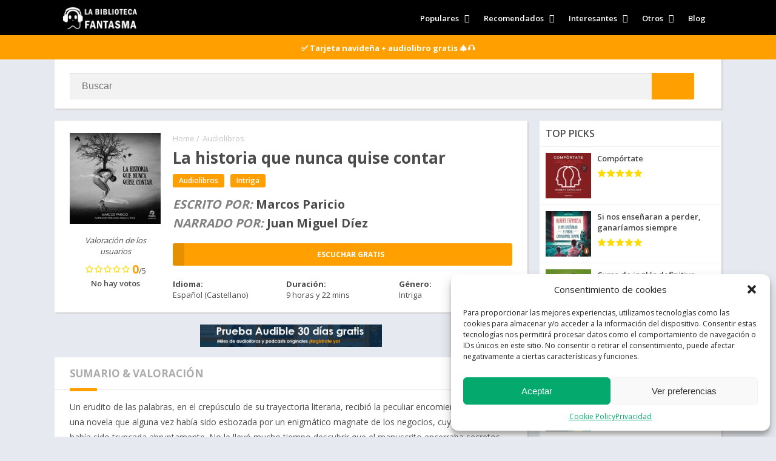

--- FILE ---
content_type: text/html; charset=UTF-8
request_url: https://labibliotecafantasma.es/audiolibros/audiolibro-1001155/
body_size: 38790
content:
<!doctype html><html lang="es" prefix="og: https://ogp.me/ns#"><head><meta charset="UTF-8"><meta http-equiv="X-UA-Compatible" content="IE=edge"><meta name="viewport" content="width=device-width, initial-scale=1.0"><link rel="pingback" href="https://labibliotecafantasma.es/xmlrpc.php"><link rel="preload" as="style" href="https://labibliotecafantasma.es/wp-content/themes/appyn-child/style.min.css?ver=2.0.7"/><link rel="preload" as="font" type="font/woff2" crossorigin href="//maxcdn.bootstrapcdn.com/font-awesome/4.7.0/fonts/fontawesome-webfont.woff2?v=4.7.0"/><link rel="preload" as="font" type="font/woff2" crossorigin href="https://fonts.gstatic.com/s/opensans/v20/mem5YaGs126MiZpBA-UNirkOUuhpKKSTjw.woff2"/><link rel="preload" as="font" type="font/woff2" crossorigin href="https://fonts.gstatic.com/s/opensans/v20/mem5YaGs126MiZpBA-UN_r8OUuhpKKSTjw.woff2"/><link rel="preload" as="font" type="font/woff2" crossorigin href="https://fonts.gstatic.com/s/opensans/v20/mem5YaGs126MiZpBA-UN7rgOUuhpKKSTjw.woff2"/><link rel="preload" as="font" type="font/woff2" crossorigin href="https://fonts.gstatic.com/s/opensans/v20/mem8YaGs126MiZpBA-UFVZ0bf8pkAg.woff2"/><link rel="preload" as="script" href="https://labibliotecafantasma.es/wp-content/themes/appyn-child/assets/js/js.min.js?ver=2.0.7" /><link rel="preload" as="script" href="https://labibliotecafantasma.es/wp-content/plugins/complianz-gdpr/cookiebanner/js/complianz.min.js?ver=1766057782" /><meta name="theme-color" content="#ffa000"><script data-optimized="1" src="[data-uri]" defer></script><script type="application/ld+json">{
					"@context": "https://schema.org",
					"@type": "BreadcrumbList",
					"itemListElement": [{
					"@type": "ListItem",
					"position": 1,
					"name": "Audiolibros",
					"item": "https://labibliotecafantasma.es/audiolibros/"
				}]
				}</script> <title>La historia que nunca quise contar Audiolibro Gratis | La Biblioteca Fantasma</title><meta name="description" content="Descubre tu próxima gran historia en La Biblioteca Fantasma. Empieza con una prueba gratuita en Audible y disfruta de tu primer libro gratis."/><meta name="robots" content="follow, index, max-image-preview:large"/><link rel="canonical" href="https://labibliotecafantasma.es/audiolibros/audiolibro-1001155/" /><meta property="og:locale" content="es_ES" /><meta property="og:type" content="article" /><meta property="og:title" content="La historia que nunca quise contar Audiolibro Gratis | La Biblioteca Fantasma" /><meta property="og:description" content="Descubre tu próxima gran historia en La Biblioteca Fantasma. Empieza con una prueba gratuita en Audible y disfruta de tu primer libro gratis." /><meta property="og:url" content="https://labibliotecafantasma.es/audiolibros/audiolibro-1001155/" /><meta property="og:site_name" content="La Biblioteca Fantasma" /><meta property="article:tag" content="Marcos Paricio" /><meta property="article:section" content="Audiolibros" /><meta property="og:image" content="https://labibliotecafantasma.es/wp-content/uploads/2023/11/51i2-co6ZBL._SL500_.jpg" /><meta property="og:image:secure_url" content="https://labibliotecafantasma.es/wp-content/uploads/2023/11/51i2-co6ZBL._SL500_.jpg" /><meta property="og:image:width" content="500" /><meta property="og:image:height" content="500" /><meta property="og:image:alt" content="La historia que nunca quise contar" /><meta property="og:image:type" content="image/jpeg" /><meta name="twitter:card" content="summary_large_image" /><meta name="twitter:title" content="La historia que nunca quise contar Audiolibro Gratis | La Biblioteca Fantasma" /><meta name="twitter:description" content="Descubre tu próxima gran historia en La Biblioteca Fantasma. Empieza con una prueba gratuita en Audible y disfruta de tu primer libro gratis." /><meta name="twitter:image" content="https://labibliotecafantasma.es/wp-content/uploads/2023/11/51i2-co6ZBL._SL500_.jpg" /><meta name="twitter:label1" content="Escrito por" /><meta name="twitter:data1" content="La Biblioteca Fantasma" /><meta name="twitter:label2" content="Tiempo de lectura" /><meta name="twitter:data2" content="1 minuto" /><link rel="preload" as="script" href="https://labibliotecafantasma.es/wp-includes/js/jquery/jquery.min.js?ver="/><link rel="preload" as="script" href="https://labibliotecafantasma.es/wp-includes/js/jquery/jquery-migrate.min.js?ver="/><link rel="alternate" type="application/rss+xml" title="La Biblioteca Fantasma &raquo; Comentario La historia que nunca quise contar del feed" href="https://labibliotecafantasma.es/audiolibros/audiolibro-1001155/feed/" /><link data-optimized="2" rel="stylesheet" href="https://labibliotecafantasma.es/wp-content/litespeed/css/2d1c02f241d4b6ffb41514d72da38f08.css?ver=8b8e5" /> <script type="text/javascript" src="https://labibliotecafantasma.es/wp-includes/js/jquery/jquery.min.js?ver=3.7.1" id="jquery-core-js"></script> <script data-optimized="1" type="text/javascript" src="https://labibliotecafantasma.es/wp-content/litespeed/js/0afd305705bac46db718f511b54526e5.js?ver=79f82" id="jquery-migrate-js" defer data-deferred="1"></script> <link rel="icon" href="https://labibliotecafantasma.es/wp-content/uploads/2023/11/favicon_fantasma_audiolibro-2.jpg"><style>@charset "UTF-8";.wp-block-accordion{box-sizing:border-box}.wp-block-accordion-item.is-open>.wp-block-accordion-heading .wp-block-accordion-heading__toggle-icon{transform:rotate(45deg)}@media (prefers-reduced-motion:no-preference){.wp-block-accordion-item{transition:grid-template-rows .3s ease-out}.wp-block-accordion-item>.wp-block-accordion-heading .wp-block-accordion-heading__toggle-icon{transition:transform .2s ease-in-out}}.wp-block-accordion-heading{margin:0}.wp-block-accordion-heading__toggle{align-items:center;background-color:inherit!important;border:none;color:inherit!important;cursor:pointer;display:flex;font-family:inherit;font-size:inherit;font-style:inherit;font-weight:inherit;letter-spacing:inherit;line-height:inherit;overflow:hidden;padding:var(--wp--preset--spacing--20,1em) 0;text-align:inherit;text-decoration:inherit;text-transform:inherit;width:100%;word-spacing:inherit}.wp-block-accordion-heading__toggle:not(:focus-visible){outline:none}.wp-block-accordion-heading__toggle:focus,.wp-block-accordion-heading__toggle:hover{background-color:inherit!important;border:none;box-shadow:none;color:inherit;padding:var(--wp--preset--spacing--20,1em) 0;text-decoration:none}.wp-block-accordion-heading__toggle:focus-visible{outline:auto;outline-offset:0}.wp-block-accordion-heading__toggle:hover .wp-block-accordion-heading__toggle-title{text-decoration:underline}.wp-block-accordion-heading__toggle-title{flex:1}.wp-block-accordion-heading__toggle-icon{align-items:center;display:flex;height:1.2em;justify-content:center;width:1.2em}.wp-block-accordion-panel[aria-hidden=true],.wp-block-accordion-panel[inert]{display:none;margin-block-start:0}.wp-block-archives{box-sizing:border-box}.wp-block-archives-dropdown label{display:block}.wp-block-avatar{line-height:0}.wp-block-avatar,.wp-block-avatar img{box-sizing:border-box}.wp-block-avatar.aligncenter{text-align:center}.wp-block-audio{box-sizing:border-box}.wp-block-audio :where(figcaption){margin-bottom:1em;margin-top:.5em}.wp-block-audio audio{min-width:300px;width:100%}.wp-block-breadcrumbs{box-sizing:border-box}.wp-block-breadcrumbs ol{flex-wrap:wrap;list-style:none}.wp-block-breadcrumbs li,.wp-block-breadcrumbs ol{align-items:center;display:flex;margin:0;padding:0}.wp-block-breadcrumbs li:not(:last-child):after{content:var(--separator,"/");margin:0 .5em;opacity:.7}.wp-block-breadcrumbs span{color:inherit}.wp-block-button__link{align-content:center;box-sizing:border-box;cursor:pointer;display:inline-block;height:100%;text-align:center;word-break:break-word}.wp-block-button__link.aligncenter{text-align:center}.wp-block-button__link.alignright{text-align:right}:where(.wp-block-button__link){border-radius:9999px;box-shadow:none;padding:calc(.667em + 2px) calc(1.333em + 2px);text-decoration:none}.wp-block-button[style*=text-decoration] .wp-block-button__link{text-decoration:inherit}.wp-block-buttons>.wp-block-button.has-custom-width{max-width:none}.wp-block-buttons>.wp-block-button.has-custom-width .wp-block-button__link{width:100%}.wp-block-buttons>.wp-block-button.has-custom-font-size .wp-block-button__link{font-size:inherit}.wp-block-buttons>.wp-block-button.wp-block-button__width-25{width:calc(25% - var(--wp--style--block-gap, .5em)*.75)}.wp-block-buttons>.wp-block-button.wp-block-button__width-50{width:calc(50% - var(--wp--style--block-gap, .5em)*.5)}.wp-block-buttons>.wp-block-button.wp-block-button__width-75{width:calc(75% - var(--wp--style--block-gap, .5em)*.25)}.wp-block-buttons>.wp-block-button.wp-block-button__width-100{flex-basis:100%;width:100%}.wp-block-buttons.is-vertical>.wp-block-button.wp-block-button__width-25{width:25%}.wp-block-buttons.is-vertical>.wp-block-button.wp-block-button__width-50{width:50%}.wp-block-buttons.is-vertical>.wp-block-button.wp-block-button__width-75{width:75%}.wp-block-button.is-style-squared,.wp-block-button__link.wp-block-button.is-style-squared{border-radius:0}.wp-block-button.no-border-radius,.wp-block-button__link.no-border-radius{border-radius:0!important}:root :where(.wp-block-button .wp-block-button__link.is-style-outline),:root :where(.wp-block-button.is-style-outline>.wp-block-button__link){border:2px solid;padding:.667em 1.333em}:root :where(.wp-block-button .wp-block-button__link.is-style-outline:not(.has-text-color)),:root :where(.wp-block-button.is-style-outline>.wp-block-button__link:not(.has-text-color)){color:currentColor}:root :where(.wp-block-button .wp-block-button__link.is-style-outline:not(.has-background)),:root :where(.wp-block-button.is-style-outline>.wp-block-button__link:not(.has-background)){background-color:initial;background-image:none}.wp-block-buttons{box-sizing:border-box}.wp-block-buttons.is-vertical{flex-direction:column}.wp-block-buttons.is-vertical>.wp-block-button:last-child{margin-bottom:0}.wp-block-buttons>.wp-block-button{display:inline-block;margin:0}.wp-block-buttons.is-content-justification-left{justify-content:flex-start}.wp-block-buttons.is-content-justification-left.is-vertical{align-items:flex-start}.wp-block-buttons.is-content-justification-center{justify-content:center}.wp-block-buttons.is-content-justification-center.is-vertical{align-items:center}.wp-block-buttons.is-content-justification-right{justify-content:flex-end}.wp-block-buttons.is-content-justification-right.is-vertical{align-items:flex-end}.wp-block-buttons.is-content-justification-space-between{justify-content:space-between}.wp-block-buttons.aligncenter{text-align:center}.wp-block-buttons:not(.is-content-justification-space-between,.is-content-justification-right,.is-content-justification-left,.is-content-justification-center) .wp-block-button.aligncenter{margin-left:auto;margin-right:auto;width:100%}.wp-block-buttons[style*=text-decoration] .wp-block-button,.wp-block-buttons[style*=text-decoration] .wp-block-button__link{text-decoration:inherit}.wp-block-buttons.has-custom-font-size .wp-block-button__link{font-size:inherit}.wp-block-buttons .wp-block-button__link{width:100%}.wp-block-button.aligncenter,.wp-block-calendar{text-align:center}.wp-block-calendar td,.wp-block-calendar th{border:1px solid;padding:.25em}.wp-block-calendar th{font-weight:400}.wp-block-calendar caption{background-color:inherit}.wp-block-calendar table{border-collapse:collapse;width:100%}.wp-block-calendar table.has-background th{background-color:inherit}.wp-block-calendar table.has-text-color th{color:inherit}.wp-block-calendar :where(table:not(.has-text-color)){color:#40464d}.wp-block-calendar :where(table:not(.has-text-color)) td,.wp-block-calendar :where(table:not(.has-text-color)) th{border-color:#ddd}:where(.wp-block-calendar table:not(.has-background) th){background:#ddd}.wp-block-categories{box-sizing:border-box}.wp-block-categories.alignleft{margin-right:2em}.wp-block-categories.alignright{margin-left:2em}.wp-block-categories.wp-block-categories-dropdown.aligncenter{text-align:center}.wp-block-categories .wp-block-categories__label{display:block;width:100%}.wp-block-code{box-sizing:border-box}.wp-block-code code{
  /*!rtl:begin:ignore*/direction:ltr;display:block;font-family:inherit;overflow-wrap:break-word;text-align:initial;white-space:pre-wrap
  /*!rtl:end:ignore*/}.wp-block-columns{box-sizing:border-box;display:flex;flex-wrap:wrap!important}@media (min-width:782px){.wp-block-columns{flex-wrap:nowrap!important}}.wp-block-columns{align-items:normal!important}.wp-block-columns.are-vertically-aligned-top{align-items:flex-start}.wp-block-columns.are-vertically-aligned-center{align-items:center}.wp-block-columns.are-vertically-aligned-bottom{align-items:flex-end}@media (max-width:781px){.wp-block-columns:not(.is-not-stacked-on-mobile)>.wp-block-column{flex-basis:100%!important}}@media (min-width:782px){.wp-block-columns:not(.is-not-stacked-on-mobile)>.wp-block-column{flex-basis:0;flex-grow:1}.wp-block-columns:not(.is-not-stacked-on-mobile)>.wp-block-column[style*=flex-basis]{flex-grow:0}}.wp-block-columns.is-not-stacked-on-mobile{flex-wrap:nowrap!important}.wp-block-columns.is-not-stacked-on-mobile>.wp-block-column{flex-basis:0;flex-grow:1}.wp-block-columns.is-not-stacked-on-mobile>.wp-block-column[style*=flex-basis]{flex-grow:0}:where(.wp-block-columns){margin-bottom:1.75em}:where(.wp-block-columns.has-background){padding:1.25em 2.375em}.wp-block-column{flex-grow:1;min-width:0;overflow-wrap:break-word;word-break:break-word}.wp-block-column.is-vertically-aligned-top{align-self:flex-start}.wp-block-column.is-vertically-aligned-center{align-self:center}.wp-block-column.is-vertically-aligned-bottom{align-self:flex-end}.wp-block-column.is-vertically-aligned-stretch{align-self:stretch}.wp-block-column.is-vertically-aligned-bottom,.wp-block-column.is-vertically-aligned-center,.wp-block-column.is-vertically-aligned-top{width:100%}.wp-block-post-comments{box-sizing:border-box}.wp-block-post-comments .alignleft{float:left}.wp-block-post-comments .alignright{float:right}.wp-block-post-comments .navigation:after{clear:both;content:"";display:table}.wp-block-post-comments .commentlist{clear:both;list-style:none;margin:0;padding:0}.wp-block-post-comments .commentlist .comment{min-height:2.25em;padding-left:3.25em}.wp-block-post-comments .commentlist .comment p{font-size:1em;line-height:1.8;margin:1em 0}.wp-block-post-comments .commentlist .children{list-style:none;margin:0;padding:0}.wp-block-post-comments .comment-author{line-height:1.5}.wp-block-post-comments .comment-author .avatar{border-radius:1.5em;display:block;float:left;height:2.5em;margin-right:.75em;margin-top:.5em;width:2.5em}.wp-block-post-comments .comment-author cite{font-style:normal}.wp-block-post-comments .comment-meta{font-size:.875em;line-height:1.5}.wp-block-post-comments .comment-meta b{font-weight:400}.wp-block-post-comments .comment-meta .comment-awaiting-moderation{display:block;margin-bottom:1em;margin-top:1em}.wp-block-post-comments .comment-body .commentmetadata{font-size:.875em}.wp-block-post-comments .comment-form-author label,.wp-block-post-comments .comment-form-comment label,.wp-block-post-comments .comment-form-email label,.wp-block-post-comments .comment-form-url label{display:block;margin-bottom:.25em}.wp-block-post-comments .comment-form input:not([type=submit]):not([type=checkbox]),.wp-block-post-comments .comment-form textarea{box-sizing:border-box;display:block;width:100%}.wp-block-post-comments .comment-form-cookies-consent{display:flex;gap:.25em}.wp-block-post-comments .comment-form-cookies-consent #wp-comment-cookies-consent{margin-top:.35em}.wp-block-post-comments .comment-reply-title{margin-bottom:0}.wp-block-post-comments .comment-reply-title :where(small){font-size:var(--wp--preset--font-size--medium,smaller);margin-left:.5em}.wp-block-post-comments .reply{font-size:.875em;margin-bottom:1.4em}.wp-block-post-comments input:not([type=submit]),.wp-block-post-comments textarea{border:1px solid #949494;font-family:inherit;font-size:1em}.wp-block-post-comments input:not([type=submit]):not([type=checkbox]),.wp-block-post-comments textarea{padding:calc(.667em + 2px)}:where(.wp-block-post-comments input[type=submit]){border:none}.wp-block-comments{box-sizing:border-box}.wp-block-comments-pagination>.wp-block-comments-pagination-next,.wp-block-comments-pagination>.wp-block-comments-pagination-numbers,.wp-block-comments-pagination>.wp-block-comments-pagination-previous{font-size:inherit}.wp-block-comments-pagination .wp-block-comments-pagination-previous-arrow{display:inline-block;margin-right:1ch}.wp-block-comments-pagination .wp-block-comments-pagination-previous-arrow:not(.is-arrow-chevron){transform:scaleX(1)}.wp-block-comments-pagination .wp-block-comments-pagination-next-arrow{display:inline-block;margin-left:1ch}.wp-block-comments-pagination .wp-block-comments-pagination-next-arrow:not(.is-arrow-chevron){transform:scaleX(1)}.wp-block-comments-pagination.aligncenter{justify-content:center}.wp-block-comment-template{box-sizing:border-box;list-style:none;margin-bottom:0;max-width:100%;padding:0}.wp-block-comment-template li{clear:both}.wp-block-comment-template ol{list-style:none;margin-bottom:0;max-width:100%;padding-left:2rem}.wp-block-comment-template.alignleft{float:left}.wp-block-comment-template.aligncenter{margin-left:auto;margin-right:auto;width:fit-content}.wp-block-comment-template.alignright{float:right}.wp-block-comment-date{box-sizing:border-box}.comment-awaiting-moderation{display:block;font-size:.875em;line-height:1.5}.wp-block-comment-author-name,.wp-block-comment-content,.wp-block-comment-edit-link,.wp-block-comment-reply-link{box-sizing:border-box}.wp-block-cover,.wp-block-cover-image{align-items:center;background-position:50%;box-sizing:border-box;display:flex;justify-content:center;min-height:430px;overflow:hidden;overflow:clip;padding:1em;position:relative}.wp-block-cover .has-background-dim:not([class*=-background-color]),.wp-block-cover-image .has-background-dim:not([class*=-background-color]),.wp-block-cover-image.has-background-dim:not([class*=-background-color]),.wp-block-cover.has-background-dim:not([class*=-background-color]){background-color:#000}.wp-block-cover .has-background-dim.has-background-gradient,.wp-block-cover-image .has-background-dim.has-background-gradient{background-color:initial}.wp-block-cover-image.has-background-dim:before,.wp-block-cover.has-background-dim:before{background-color:inherit;content:""}.wp-block-cover .wp-block-cover__background,.wp-block-cover .wp-block-cover__gradient-background,.wp-block-cover-image .wp-block-cover__background,.wp-block-cover-image .wp-block-cover__gradient-background,.wp-block-cover-image.has-background-dim:not(.has-background-gradient):before,.wp-block-cover.has-background-dim:not(.has-background-gradient):before{bottom:0;left:0;opacity:.5;position:absolute;right:0;top:0}.wp-block-cover-image.has-background-dim.has-background-dim-10 .wp-block-cover__background,.wp-block-cover-image.has-background-dim.has-background-dim-10 .wp-block-cover__gradient-background,.wp-block-cover-image.has-background-dim.has-background-dim-10:not(.has-background-gradient):before,.wp-block-cover.has-background-dim.has-background-dim-10 .wp-block-cover__background,.wp-block-cover.has-background-dim.has-background-dim-10 .wp-block-cover__gradient-background,.wp-block-cover.has-background-dim.has-background-dim-10:not(.has-background-gradient):before{opacity:.1}.wp-block-cover-image.has-background-dim.has-background-dim-20 .wp-block-cover__background,.wp-block-cover-image.has-background-dim.has-background-dim-20 .wp-block-cover__gradient-background,.wp-block-cover-image.has-background-dim.has-background-dim-20:not(.has-background-gradient):before,.wp-block-cover.has-background-dim.has-background-dim-20 .wp-block-cover__background,.wp-block-cover.has-background-dim.has-background-dim-20 .wp-block-cover__gradient-background,.wp-block-cover.has-background-dim.has-background-dim-20:not(.has-background-gradient):before{opacity:.2}.wp-block-cover-image.has-background-dim.has-background-dim-30 .wp-block-cover__background,.wp-block-cover-image.has-background-dim.has-background-dim-30 .wp-block-cover__gradient-background,.wp-block-cover-image.has-background-dim.has-background-dim-30:not(.has-background-gradient):before,.wp-block-cover.has-background-dim.has-background-dim-30 .wp-block-cover__background,.wp-block-cover.has-background-dim.has-background-dim-30 .wp-block-cover__gradient-background,.wp-block-cover.has-background-dim.has-background-dim-30:not(.has-background-gradient):before{opacity:.3}.wp-block-cover-image.has-background-dim.has-background-dim-40 .wp-block-cover__background,.wp-block-cover-image.has-background-dim.has-background-dim-40 .wp-block-cover__gradient-background,.wp-block-cover-image.has-background-dim.has-background-dim-40:not(.has-background-gradient):before,.wp-block-cover.has-background-dim.has-background-dim-40 .wp-block-cover__background,.wp-block-cover.has-background-dim.has-background-dim-40 .wp-block-cover__gradient-background,.wp-block-cover.has-background-dim.has-background-dim-40:not(.has-background-gradient):before{opacity:.4}.wp-block-cover-image.has-background-dim.has-background-dim-50 .wp-block-cover__background,.wp-block-cover-image.has-background-dim.has-background-dim-50 .wp-block-cover__gradient-background,.wp-block-cover-image.has-background-dim.has-background-dim-50:not(.has-background-gradient):before,.wp-block-cover.has-background-dim.has-background-dim-50 .wp-block-cover__background,.wp-block-cover.has-background-dim.has-background-dim-50 .wp-block-cover__gradient-background,.wp-block-cover.has-background-dim.has-background-dim-50:not(.has-background-gradient):before{opacity:.5}.wp-block-cover-image.has-background-dim.has-background-dim-60 .wp-block-cover__background,.wp-block-cover-image.has-background-dim.has-background-dim-60 .wp-block-cover__gradient-background,.wp-block-cover-image.has-background-dim.has-background-dim-60:not(.has-background-gradient):before,.wp-block-cover.has-background-dim.has-background-dim-60 .wp-block-cover__background,.wp-block-cover.has-background-dim.has-background-dim-60 .wp-block-cover__gradient-background,.wp-block-cover.has-background-dim.has-background-dim-60:not(.has-background-gradient):before{opacity:.6}.wp-block-cover-image.has-background-dim.has-background-dim-70 .wp-block-cover__background,.wp-block-cover-image.has-background-dim.has-background-dim-70 .wp-block-cover__gradient-background,.wp-block-cover-image.has-background-dim.has-background-dim-70:not(.has-background-gradient):before,.wp-block-cover.has-background-dim.has-background-dim-70 .wp-block-cover__background,.wp-block-cover.has-background-dim.has-background-dim-70 .wp-block-cover__gradient-background,.wp-block-cover.has-background-dim.has-background-dim-70:not(.has-background-gradient):before{opacity:.7}.wp-block-cover-image.has-background-dim.has-background-dim-80 .wp-block-cover__background,.wp-block-cover-image.has-background-dim.has-background-dim-80 .wp-block-cover__gradient-background,.wp-block-cover-image.has-background-dim.has-background-dim-80:not(.has-background-gradient):before,.wp-block-cover.has-background-dim.has-background-dim-80 .wp-block-cover__background,.wp-block-cover.has-background-dim.has-background-dim-80 .wp-block-cover__gradient-background,.wp-block-cover.has-background-dim.has-background-dim-80:not(.has-background-gradient):before{opacity:.8}.wp-block-cover-image.has-background-dim.has-background-dim-90 .wp-block-cover__background,.wp-block-cover-image.has-background-dim.has-background-dim-90 .wp-block-cover__gradient-background,.wp-block-cover-image.has-background-dim.has-background-dim-90:not(.has-background-gradient):before,.wp-block-cover.has-background-dim.has-background-dim-90 .wp-block-cover__background,.wp-block-cover.has-background-dim.has-background-dim-90 .wp-block-cover__gradient-background,.wp-block-cover.has-background-dim.has-background-dim-90:not(.has-background-gradient):before{opacity:.9}.wp-block-cover-image.has-background-dim.has-background-dim-100 .wp-block-cover__background,.wp-block-cover-image.has-background-dim.has-background-dim-100 .wp-block-cover__gradient-background,.wp-block-cover-image.has-background-dim.has-background-dim-100:not(.has-background-gradient):before,.wp-block-cover.has-background-dim.has-background-dim-100 .wp-block-cover__background,.wp-block-cover.has-background-dim.has-background-dim-100 .wp-block-cover__gradient-background,.wp-block-cover.has-background-dim.has-background-dim-100:not(.has-background-gradient):before{opacity:1}.wp-block-cover .wp-block-cover__background.has-background-dim.has-background-dim-0,.wp-block-cover .wp-block-cover__gradient-background.has-background-dim.has-background-dim-0,.wp-block-cover-image .wp-block-cover__background.has-background-dim.has-background-dim-0,.wp-block-cover-image .wp-block-cover__gradient-background.has-background-dim.has-background-dim-0{opacity:0}.wp-block-cover .wp-block-cover__background.has-background-dim.has-background-dim-10,.wp-block-cover .wp-block-cover__gradient-background.has-background-dim.has-background-dim-10,.wp-block-cover-image .wp-block-cover__background.has-background-dim.has-background-dim-10,.wp-block-cover-image .wp-block-cover__gradient-background.has-background-dim.has-background-dim-10{opacity:.1}.wp-block-cover .wp-block-cover__background.has-background-dim.has-background-dim-20,.wp-block-cover .wp-block-cover__gradient-background.has-background-dim.has-background-dim-20,.wp-block-cover-image .wp-block-cover__background.has-background-dim.has-background-dim-20,.wp-block-cover-image .wp-block-cover__gradient-background.has-background-dim.has-background-dim-20{opacity:.2}.wp-block-cover .wp-block-cover__background.has-background-dim.has-background-dim-30,.wp-block-cover .wp-block-cover__gradient-background.has-background-dim.has-background-dim-30,.wp-block-cover-image .wp-block-cover__background.has-background-dim.has-background-dim-30,.wp-block-cover-image .wp-block-cover__gradient-background.has-background-dim.has-background-dim-30{opacity:.3}.wp-block-cover .wp-block-cover__background.has-background-dim.has-background-dim-40,.wp-block-cover .wp-block-cover__gradient-background.has-background-dim.has-background-dim-40,.wp-block-cover-image .wp-block-cover__background.has-background-dim.has-background-dim-40,.wp-block-cover-image .wp-block-cover__gradient-background.has-background-dim.has-background-dim-40{opacity:.4}.wp-block-cover .wp-block-cover__background.has-background-dim.has-background-dim-50,.wp-block-cover .wp-block-cover__gradient-background.has-background-dim.has-background-dim-50,.wp-block-cover-image .wp-block-cover__background.has-background-dim.has-background-dim-50,.wp-block-cover-image .wp-block-cover__gradient-background.has-background-dim.has-background-dim-50{opacity:.5}.wp-block-cover .wp-block-cover__background.has-background-dim.has-background-dim-60,.wp-block-cover .wp-block-cover__gradient-background.has-background-dim.has-background-dim-60,.wp-block-cover-image .wp-block-cover__background.has-background-dim.has-background-dim-60,.wp-block-cover-image .wp-block-cover__gradient-background.has-background-dim.has-background-dim-60{opacity:.6}.wp-block-cover .wp-block-cover__background.has-background-dim.has-background-dim-70,.wp-block-cover .wp-block-cover__gradient-background.has-background-dim.has-background-dim-70,.wp-block-cover-image .wp-block-cover__background.has-background-dim.has-background-dim-70,.wp-block-cover-image .wp-block-cover__gradient-background.has-background-dim.has-background-dim-70{opacity:.7}.wp-block-cover .wp-block-cover__background.has-background-dim.has-background-dim-80,.wp-block-cover .wp-block-cover__gradient-background.has-background-dim.has-background-dim-80,.wp-block-cover-image .wp-block-cover__background.has-background-dim.has-background-dim-80,.wp-block-cover-image .wp-block-cover__gradient-background.has-background-dim.has-background-dim-80{opacity:.8}.wp-block-cover .wp-block-cover__background.has-background-dim.has-background-dim-90,.wp-block-cover .wp-block-cover__gradient-background.has-background-dim.has-background-dim-90,.wp-block-cover-image .wp-block-cover__background.has-background-dim.has-background-dim-90,.wp-block-cover-image .wp-block-cover__gradient-background.has-background-dim.has-background-dim-90{opacity:.9}.wp-block-cover .wp-block-cover__background.has-background-dim.has-background-dim-100,.wp-block-cover .wp-block-cover__gradient-background.has-background-dim.has-background-dim-100,.wp-block-cover-image .wp-block-cover__background.has-background-dim.has-background-dim-100,.wp-block-cover-image .wp-block-cover__gradient-background.has-background-dim.has-background-dim-100{opacity:1}.wp-block-cover-image.alignleft,.wp-block-cover-image.alignright,.wp-block-cover.alignleft,.wp-block-cover.alignright{max-width:420px;width:100%}.wp-block-cover-image.aligncenter,.wp-block-cover-image.alignleft,.wp-block-cover-image.alignright,.wp-block-cover.aligncenter,.wp-block-cover.alignleft,.wp-block-cover.alignright{display:flex}.wp-block-cover .wp-block-cover__inner-container,.wp-block-cover-image .wp-block-cover__inner-container{color:inherit;position:relative;width:100%}.wp-block-cover-image.is-position-top-left,.wp-block-cover.is-position-top-left{align-items:flex-start;justify-content:flex-start}.wp-block-cover-image.is-position-top-center,.wp-block-cover.is-position-top-center{align-items:flex-start;justify-content:center}.wp-block-cover-image.is-position-top-right,.wp-block-cover.is-position-top-right{align-items:flex-start;justify-content:flex-end}.wp-block-cover-image.is-position-center-left,.wp-block-cover.is-position-center-left{align-items:center;justify-content:flex-start}.wp-block-cover-image.is-position-center-center,.wp-block-cover.is-position-center-center{align-items:center;justify-content:center}.wp-block-cover-image.is-position-center-right,.wp-block-cover.is-position-center-right{align-items:center;justify-content:flex-end}.wp-block-cover-image.is-position-bottom-left,.wp-block-cover.is-position-bottom-left{align-items:flex-end;justify-content:flex-start}.wp-block-cover-image.is-position-bottom-center,.wp-block-cover.is-position-bottom-center{align-items:flex-end;justify-content:center}.wp-block-cover-image.is-position-bottom-right,.wp-block-cover.is-position-bottom-right{align-items:flex-end;justify-content:flex-end}.wp-block-cover-image.has-custom-content-position.has-custom-content-position .wp-block-cover__inner-container,.wp-block-cover.has-custom-content-position.has-custom-content-position .wp-block-cover__inner-container{margin:0}.wp-block-cover-image.has-custom-content-position.has-custom-content-position.is-position-bottom-left .wp-block-cover__inner-container,.wp-block-cover-image.has-custom-content-position.has-custom-content-position.is-position-bottom-right .wp-block-cover__inner-container,.wp-block-cover-image.has-custom-content-position.has-custom-content-position.is-position-center-left .wp-block-cover__inner-container,.wp-block-cover-image.has-custom-content-position.has-custom-content-position.is-position-center-right .wp-block-cover__inner-container,.wp-block-cover-image.has-custom-content-position.has-custom-content-position.is-position-top-left .wp-block-cover__inner-container,.wp-block-cover-image.has-custom-content-position.has-custom-content-position.is-position-top-right .wp-block-cover__inner-container,.wp-block-cover.has-custom-content-position.has-custom-content-position.is-position-bottom-left .wp-block-cover__inner-container,.wp-block-cover.has-custom-content-position.has-custom-content-position.is-position-bottom-right .wp-block-cover__inner-container,.wp-block-cover.has-custom-content-position.has-custom-content-position.is-position-center-left .wp-block-cover__inner-container,.wp-block-cover.has-custom-content-position.has-custom-content-position.is-position-center-right .wp-block-cover__inner-container,.wp-block-cover.has-custom-content-position.has-custom-content-position.is-position-top-left .wp-block-cover__inner-container,.wp-block-cover.has-custom-content-position.has-custom-content-position.is-position-top-right .wp-block-cover__inner-container{margin:0;width:auto}.wp-block-cover .wp-block-cover__image-background,.wp-block-cover video.wp-block-cover__video-background,.wp-block-cover-image .wp-block-cover__image-background,.wp-block-cover-image video.wp-block-cover__video-background{border:none;bottom:0;box-shadow:none;height:100%;left:0;margin:0;max-height:none;max-width:none;object-fit:cover;outline:none;padding:0;position:absolute;right:0;top:0;width:100%}.wp-block-cover-image.has-parallax,.wp-block-cover.has-parallax,.wp-block-cover__image-background.has-parallax,video.wp-block-cover__video-background.has-parallax{background-attachment:fixed;background-repeat:no-repeat;background-size:cover}@supports (-webkit-touch-callout:inherit){.wp-block-cover-image.has-parallax,.wp-block-cover.has-parallax,.wp-block-cover__image-background.has-parallax,video.wp-block-cover__video-background.has-parallax{background-attachment:scroll}}@media (prefers-reduced-motion:reduce){.wp-block-cover-image.has-parallax,.wp-block-cover.has-parallax,.wp-block-cover__image-background.has-parallax,video.wp-block-cover__video-background.has-parallax{background-attachment:scroll}}.wp-block-cover-image.is-repeated,.wp-block-cover.is-repeated,.wp-block-cover__image-background.is-repeated,video.wp-block-cover__video-background.is-repeated{background-repeat:repeat;background-size:auto}.wp-block-cover-image-text,.wp-block-cover-image-text a,.wp-block-cover-image-text a:active,.wp-block-cover-image-text a:focus,.wp-block-cover-image-text a:hover,.wp-block-cover-text,.wp-block-cover-text a,.wp-block-cover-text a:active,.wp-block-cover-text a:focus,.wp-block-cover-text a:hover,section.wp-block-cover-image h2,section.wp-block-cover-image h2 a,section.wp-block-cover-image h2 a:active,section.wp-block-cover-image h2 a:focus,section.wp-block-cover-image h2 a:hover{color:#fff}.wp-block-cover-image .wp-block-cover.has-left-content{justify-content:flex-start}.wp-block-cover-image .wp-block-cover.has-right-content{justify-content:flex-end}.wp-block-cover-image.has-left-content .wp-block-cover-image-text,.wp-block-cover.has-left-content .wp-block-cover-text,section.wp-block-cover-image.has-left-content>h2{margin-left:0;text-align:left}.wp-block-cover-image.has-right-content .wp-block-cover-image-text,.wp-block-cover.has-right-content .wp-block-cover-text,section.wp-block-cover-image.has-right-content>h2{margin-right:0;text-align:right}.wp-block-cover .wp-block-cover-text,.wp-block-cover-image .wp-block-cover-image-text,section.wp-block-cover-image>h2{font-size:2em;line-height:1.25;margin-bottom:0;max-width:840px;padding:.44em;text-align:center;z-index:1}:where(.wp-block-cover-image:not(.has-text-color)),:where(.wp-block-cover:not(.has-text-color)){color:#fff}:where(.wp-block-cover-image.is-light:not(.has-text-color)),:where(.wp-block-cover.is-light:not(.has-text-color)){color:#000}:root :where(.wp-block-cover h1:not(.has-text-color)),:root :where(.wp-block-cover h2:not(.has-text-color)),:root :where(.wp-block-cover h3:not(.has-text-color)),:root :where(.wp-block-cover h4:not(.has-text-color)),:root :where(.wp-block-cover h5:not(.has-text-color)),:root :where(.wp-block-cover h6:not(.has-text-color)),:root :where(.wp-block-cover p:not(.has-text-color)){color:inherit}body:not(.editor-styles-wrapper) .wp-block-cover:not(.wp-block-cover:has(.wp-block-cover__background+.wp-block-cover__inner-container)) .wp-block-cover__image-background,body:not(.editor-styles-wrapper) .wp-block-cover:not(.wp-block-cover:has(.wp-block-cover__background+.wp-block-cover__inner-container)) .wp-block-cover__video-background{z-index:0}body:not(.editor-styles-wrapper) .wp-block-cover:not(.wp-block-cover:has(.wp-block-cover__background+.wp-block-cover__inner-container)) .wp-block-cover__background,body:not(.editor-styles-wrapper) .wp-block-cover:not(.wp-block-cover:has(.wp-block-cover__background+.wp-block-cover__inner-container)) .wp-block-cover__gradient-background,body:not(.editor-styles-wrapper) .wp-block-cover:not(.wp-block-cover:has(.wp-block-cover__background+.wp-block-cover__inner-container)) .wp-block-cover__inner-container,body:not(.editor-styles-wrapper) .wp-block-cover:not(.wp-block-cover:has(.wp-block-cover__background+.wp-block-cover__inner-container)).has-background-dim:not(.has-background-gradient):before{z-index:1}.has-modal-open body:not(.editor-styles-wrapper) .wp-block-cover:not(.wp-block-cover:has(.wp-block-cover__background+.wp-block-cover__inner-container)) .wp-block-cover__inner-container{z-index:auto}.wp-block-details{box-sizing:border-box}.wp-block-details summary{cursor:pointer}.wp-block-embed.alignleft,.wp-block-embed.alignright,.wp-block[data-align=left]>[data-type="core/embed"],.wp-block[data-align=right]>[data-type="core/embed"]{max-width:360px;width:100%}.wp-block-embed.alignleft .wp-block-embed__wrapper,.wp-block-embed.alignright .wp-block-embed__wrapper,.wp-block[data-align=left]>[data-type="core/embed"] .wp-block-embed__wrapper,.wp-block[data-align=right]>[data-type="core/embed"] .wp-block-embed__wrapper{min-width:280px}.wp-block-cover .wp-block-embed{min-height:240px;min-width:320px}.wp-block-embed{overflow-wrap:break-word}.wp-block-embed :where(figcaption){margin-bottom:1em;margin-top:.5em}.wp-block-embed iframe{max-width:100%}.wp-block-embed__wrapper{position:relative}.wp-embed-responsive .wp-has-aspect-ratio .wp-block-embed__wrapper:before{content:"";display:block;padding-top:50%}.wp-embed-responsive .wp-has-aspect-ratio iframe{bottom:0;height:100%;left:0;position:absolute;right:0;top:0;width:100%}.wp-embed-responsive .wp-embed-aspect-21-9 .wp-block-embed__wrapper:before{padding-top:42.85%}.wp-embed-responsive .wp-embed-aspect-18-9 .wp-block-embed__wrapper:before{padding-top:50%}.wp-embed-responsive .wp-embed-aspect-16-9 .wp-block-embed__wrapper:before{padding-top:56.25%}.wp-embed-responsive .wp-embed-aspect-4-3 .wp-block-embed__wrapper:before{padding-top:75%}.wp-embed-responsive .wp-embed-aspect-1-1 .wp-block-embed__wrapper:before{padding-top:100%}.wp-embed-responsive .wp-embed-aspect-9-16 .wp-block-embed__wrapper:before{padding-top:177.77%}.wp-embed-responsive .wp-embed-aspect-1-2 .wp-block-embed__wrapper:before{padding-top:200%}.wp-block-file{box-sizing:border-box}.wp-block-file:not(.wp-element-button){font-size:.8em}.wp-block-file.aligncenter{text-align:center}.wp-block-file.alignright{text-align:right}.wp-block-file *+.wp-block-file__button{margin-left:.75em}:where(.wp-block-file){margin-bottom:1.5em}.wp-block-file__embed{margin-bottom:1em}:where(.wp-block-file__button){border-radius:2em;display:inline-block;padding:.5em 1em}:where(.wp-block-file__button):where(a):active,:where(.wp-block-file__button):where(a):focus,:where(.wp-block-file__button):where(a):hover,:where(.wp-block-file__button):where(a):visited{box-shadow:none;color:#fff;opacity:.85;text-decoration:none}.wp-block-form-input__label{display:flex;flex-direction:column;gap:.25em;margin-bottom:.5em;width:100%}.wp-block-form-input__label.is-label-inline{align-items:center;flex-direction:row;gap:.5em}.wp-block-form-input__label.is-label-inline .wp-block-form-input__label-content{margin-bottom:.5em}.wp-block-form-input__label:has(input[type=checkbox]){flex-direction:row;width:fit-content}.wp-block-form-input__label:has(input[type=checkbox]) .wp-block-form-input__label-content{margin:0}.wp-block-form-input__label:has(.wp-block-form-input__label-content+input[type=checkbox]){flex-direction:row-reverse}.wp-block-form-input__label-content{width:fit-content}:where(.wp-block-form-input__input){font-size:1em;margin-bottom:.5em;padding:0 .5em}:where(.wp-block-form-input__input)[type=date],:where(.wp-block-form-input__input)[type=datetime-local],:where(.wp-block-form-input__input)[type=datetime],:where(.wp-block-form-input__input)[type=email],:where(.wp-block-form-input__input)[type=month],:where(.wp-block-form-input__input)[type=number],:where(.wp-block-form-input__input)[type=password],:where(.wp-block-form-input__input)[type=search],:where(.wp-block-form-input__input)[type=tel],:where(.wp-block-form-input__input)[type=text],:where(.wp-block-form-input__input)[type=time],:where(.wp-block-form-input__input)[type=url],:where(.wp-block-form-input__input)[type=week]{border-style:solid;border-width:1px;line-height:2;min-height:2em}textarea.wp-block-form-input__input{min-height:10em}.blocks-gallery-grid:not(.has-nested-images),.wp-block-gallery:not(.has-nested-images){display:flex;flex-wrap:wrap;list-style-type:none;margin:0;padding:0}.blocks-gallery-grid:not(.has-nested-images) .blocks-gallery-image,.blocks-gallery-grid:not(.has-nested-images) .blocks-gallery-item,.wp-block-gallery:not(.has-nested-images) .blocks-gallery-image,.wp-block-gallery:not(.has-nested-images) .blocks-gallery-item{display:flex;flex-direction:column;flex-grow:1;justify-content:center;margin:0 1em 1em 0;position:relative;width:calc(50% - 1em)}.blocks-gallery-grid:not(.has-nested-images) .blocks-gallery-image:nth-of-type(2n),.blocks-gallery-grid:not(.has-nested-images) .blocks-gallery-item:nth-of-type(2n),.wp-block-gallery:not(.has-nested-images) .blocks-gallery-image:nth-of-type(2n),.wp-block-gallery:not(.has-nested-images) .blocks-gallery-item:nth-of-type(2n){margin-right:0}.blocks-gallery-grid:not(.has-nested-images) .blocks-gallery-image figure,.blocks-gallery-grid:not(.has-nested-images) .blocks-gallery-item figure,.wp-block-gallery:not(.has-nested-images) .blocks-gallery-image figure,.wp-block-gallery:not(.has-nested-images) .blocks-gallery-item figure{align-items:flex-end;display:flex;height:100%;justify-content:flex-start;margin:0}.blocks-gallery-grid:not(.has-nested-images) .blocks-gallery-image img,.blocks-gallery-grid:not(.has-nested-images) .blocks-gallery-item img,.wp-block-gallery:not(.has-nested-images) .blocks-gallery-image img,.wp-block-gallery:not(.has-nested-images) .blocks-gallery-item img{display:block;height:auto;max-width:100%;width:auto}.blocks-gallery-grid:not(.has-nested-images) .blocks-gallery-image figcaption,.blocks-gallery-grid:not(.has-nested-images) .blocks-gallery-item figcaption,.wp-block-gallery:not(.has-nested-images) .blocks-gallery-image figcaption,.wp-block-gallery:not(.has-nested-images) .blocks-gallery-item figcaption{background:linear-gradient(0deg,#000000b3,#0000004d 70%,#0000);bottom:0;box-sizing:border-box;color:#fff;font-size:.8em;margin:0;max-height:100%;overflow:auto;padding:3em .77em .7em;position:absolute;text-align:center;width:100%;z-index:2}.blocks-gallery-grid:not(.has-nested-images) .blocks-gallery-image figcaption img,.blocks-gallery-grid:not(.has-nested-images) .blocks-gallery-item figcaption img,.wp-block-gallery:not(.has-nested-images) .blocks-gallery-image figcaption img,.wp-block-gallery:not(.has-nested-images) .blocks-gallery-item figcaption img{display:inline}.blocks-gallery-grid:not(.has-nested-images) figcaption,.wp-block-gallery:not(.has-nested-images) figcaption{flex-grow:1}.blocks-gallery-grid:not(.has-nested-images).is-cropped .blocks-gallery-image a,.blocks-gallery-grid:not(.has-nested-images).is-cropped .blocks-gallery-image img,.blocks-gallery-grid:not(.has-nested-images).is-cropped .blocks-gallery-item a,.blocks-gallery-grid:not(.has-nested-images).is-cropped .blocks-gallery-item img,.wp-block-gallery:not(.has-nested-images).is-cropped .blocks-gallery-image a,.wp-block-gallery:not(.has-nested-images).is-cropped .blocks-gallery-image img,.wp-block-gallery:not(.has-nested-images).is-cropped .blocks-gallery-item a,.wp-block-gallery:not(.has-nested-images).is-cropped .blocks-gallery-item img{flex:1;height:100%;object-fit:cover;width:100%}.blocks-gallery-grid:not(.has-nested-images).columns-1 .blocks-gallery-image,.blocks-gallery-grid:not(.has-nested-images).columns-1 .blocks-gallery-item,.wp-block-gallery:not(.has-nested-images).columns-1 .blocks-gallery-image,.wp-block-gallery:not(.has-nested-images).columns-1 .blocks-gallery-item{margin-right:0;width:100%}@media (min-width:600px){.blocks-gallery-grid:not(.has-nested-images).columns-3 .blocks-gallery-image,.blocks-gallery-grid:not(.has-nested-images).columns-3 .blocks-gallery-item,.wp-block-gallery:not(.has-nested-images).columns-3 .blocks-gallery-image,.wp-block-gallery:not(.has-nested-images).columns-3 .blocks-gallery-item{margin-right:1em;width:calc(33.33333% - .66667em)}.blocks-gallery-grid:not(.has-nested-images).columns-4 .blocks-gallery-image,.blocks-gallery-grid:not(.has-nested-images).columns-4 .blocks-gallery-item,.wp-block-gallery:not(.has-nested-images).columns-4 .blocks-gallery-image,.wp-block-gallery:not(.has-nested-images).columns-4 .blocks-gallery-item{margin-right:1em;width:calc(25% - .75em)}.blocks-gallery-grid:not(.has-nested-images).columns-5 .blocks-gallery-image,.blocks-gallery-grid:not(.has-nested-images).columns-5 .blocks-gallery-item,.wp-block-gallery:not(.has-nested-images).columns-5 .blocks-gallery-image,.wp-block-gallery:not(.has-nested-images).columns-5 .blocks-gallery-item{margin-right:1em;width:calc(20% - .8em)}.blocks-gallery-grid:not(.has-nested-images).columns-6 .blocks-gallery-image,.blocks-gallery-grid:not(.has-nested-images).columns-6 .blocks-gallery-item,.wp-block-gallery:not(.has-nested-images).columns-6 .blocks-gallery-image,.wp-block-gallery:not(.has-nested-images).columns-6 .blocks-gallery-item{margin-right:1em;width:calc(16.66667% - .83333em)}.blocks-gallery-grid:not(.has-nested-images).columns-7 .blocks-gallery-image,.blocks-gallery-grid:not(.has-nested-images).columns-7 .blocks-gallery-item,.wp-block-gallery:not(.has-nested-images).columns-7 .blocks-gallery-image,.wp-block-gallery:not(.has-nested-images).columns-7 .blocks-gallery-item{margin-right:1em;width:calc(14.28571% - .85714em)}.blocks-gallery-grid:not(.has-nested-images).columns-8 .blocks-gallery-image,.blocks-gallery-grid:not(.has-nested-images).columns-8 .blocks-gallery-item,.wp-block-gallery:not(.has-nested-images).columns-8 .blocks-gallery-image,.wp-block-gallery:not(.has-nested-images).columns-8 .blocks-gallery-item{margin-right:1em;width:calc(12.5% - .875em)}.blocks-gallery-grid:not(.has-nested-images).columns-1 .blocks-gallery-image:nth-of-type(1n),.blocks-gallery-grid:not(.has-nested-images).columns-1 .blocks-gallery-item:nth-of-type(1n),.blocks-gallery-grid:not(.has-nested-images).columns-2 .blocks-gallery-image:nth-of-type(2n),.blocks-gallery-grid:not(.has-nested-images).columns-2 .blocks-gallery-item:nth-of-type(2n),.blocks-gallery-grid:not(.has-nested-images).columns-3 .blocks-gallery-image:nth-of-type(3n),.blocks-gallery-grid:not(.has-nested-images).columns-3 .blocks-gallery-item:nth-of-type(3n),.blocks-gallery-grid:not(.has-nested-images).columns-4 .blocks-gallery-image:nth-of-type(4n),.blocks-gallery-grid:not(.has-nested-images).columns-4 .blocks-gallery-item:nth-of-type(4n),.blocks-gallery-grid:not(.has-nested-images).columns-5 .blocks-gallery-image:nth-of-type(5n),.blocks-gallery-grid:not(.has-nested-images).columns-5 .blocks-gallery-item:nth-of-type(5n),.blocks-gallery-grid:not(.has-nested-images).columns-6 .blocks-gallery-image:nth-of-type(6n),.blocks-gallery-grid:not(.has-nested-images).columns-6 .blocks-gallery-item:nth-of-type(6n),.blocks-gallery-grid:not(.has-nested-images).columns-7 .blocks-gallery-image:nth-of-type(7n),.blocks-gallery-grid:not(.has-nested-images).columns-7 .blocks-gallery-item:nth-of-type(7n),.blocks-gallery-grid:not(.has-nested-images).columns-8 .blocks-gallery-image:nth-of-type(8n),.blocks-gallery-grid:not(.has-nested-images).columns-8 .blocks-gallery-item:nth-of-type(8n),.wp-block-gallery:not(.has-nested-images).columns-1 .blocks-gallery-image:nth-of-type(1n),.wp-block-gallery:not(.has-nested-images).columns-1 .blocks-gallery-item:nth-of-type(1n),.wp-block-gallery:not(.has-nested-images).columns-2 .blocks-gallery-image:nth-of-type(2n),.wp-block-gallery:not(.has-nested-images).columns-2 .blocks-gallery-item:nth-of-type(2n),.wp-block-gallery:not(.has-nested-images).columns-3 .blocks-gallery-image:nth-of-type(3n),.wp-block-gallery:not(.has-nested-images).columns-3 .blocks-gallery-item:nth-of-type(3n),.wp-block-gallery:not(.has-nested-images).columns-4 .blocks-gallery-image:nth-of-type(4n),.wp-block-gallery:not(.has-nested-images).columns-4 .blocks-gallery-item:nth-of-type(4n),.wp-block-gallery:not(.has-nested-images).columns-5 .blocks-gallery-image:nth-of-type(5n),.wp-block-gallery:not(.has-nested-images).columns-5 .blocks-gallery-item:nth-of-type(5n),.wp-block-gallery:not(.has-nested-images).columns-6 .blocks-gallery-image:nth-of-type(6n),.wp-block-gallery:not(.has-nested-images).columns-6 .blocks-gallery-item:nth-of-type(6n),.wp-block-gallery:not(.has-nested-images).columns-7 .blocks-gallery-image:nth-of-type(7n),.wp-block-gallery:not(.has-nested-images).columns-7 .blocks-gallery-item:nth-of-type(7n),.wp-block-gallery:not(.has-nested-images).columns-8 .blocks-gallery-image:nth-of-type(8n),.wp-block-gallery:not(.has-nested-images).columns-8 .blocks-gallery-item:nth-of-type(8n){margin-right:0}}.blocks-gallery-grid:not(.has-nested-images) .blocks-gallery-image:last-child,.blocks-gallery-grid:not(.has-nested-images) .blocks-gallery-item:last-child,.wp-block-gallery:not(.has-nested-images) .blocks-gallery-image:last-child,.wp-block-gallery:not(.has-nested-images) .blocks-gallery-item:last-child{margin-right:0}.blocks-gallery-grid:not(.has-nested-images).alignleft,.blocks-gallery-grid:not(.has-nested-images).alignright,.wp-block-gallery:not(.has-nested-images).alignleft,.wp-block-gallery:not(.has-nested-images).alignright{max-width:420px;width:100%}.blocks-gallery-grid:not(.has-nested-images).aligncenter .blocks-gallery-item figure,.wp-block-gallery:not(.has-nested-images).aligncenter .blocks-gallery-item figure{justify-content:center}.wp-block-gallery:not(.is-cropped) .blocks-gallery-item{align-self:flex-start}figure.wp-block-gallery.has-nested-images{align-items:normal}.wp-block-gallery.has-nested-images figure.wp-block-image:not(#individual-image){margin:0;width:calc(50% - var(--wp--style--unstable-gallery-gap, 16px)/2)}.wp-block-gallery.has-nested-images figure.wp-block-image{box-sizing:border-box;display:flex;flex-direction:column;flex-grow:1;justify-content:center;max-width:100%;position:relative}.wp-block-gallery.has-nested-images figure.wp-block-image>a,.wp-block-gallery.has-nested-images figure.wp-block-image>div{flex-direction:column;flex-grow:1;margin:0}.wp-block-gallery.has-nested-images figure.wp-block-image img{display:block;height:auto;max-width:100%!important;width:auto}.wp-block-gallery.has-nested-images figure.wp-block-image figcaption,.wp-block-gallery.has-nested-images figure.wp-block-image:has(figcaption):before{bottom:0;left:0;max-height:100%;position:absolute;right:0}.wp-block-gallery.has-nested-images figure.wp-block-image:has(figcaption):before{backdrop-filter:blur(3px);content:"";height:100%;-webkit-mask-image:linear-gradient(0deg,#000 20%,#0000);mask-image:linear-gradient(0deg,#000 20%,#0000);max-height:40%;pointer-events:none}.wp-block-gallery.has-nested-images figure.wp-block-image figcaption{box-sizing:border-box;color:#fff;font-size:13px;margin:0;overflow:auto;padding:1em;text-align:center;text-shadow:0 0 1.5px #000}.wp-block-gallery.has-nested-images figure.wp-block-image figcaption::-webkit-scrollbar{height:12px;width:12px}.wp-block-gallery.has-nested-images figure.wp-block-image figcaption::-webkit-scrollbar-track{background-color:initial}.wp-block-gallery.has-nested-images figure.wp-block-image figcaption::-webkit-scrollbar-thumb{background-clip:padding-box;background-color:initial;border:3px solid #0000;border-radius:8px}.wp-block-gallery.has-nested-images figure.wp-block-image figcaption:focus-within::-webkit-scrollbar-thumb,.wp-block-gallery.has-nested-images figure.wp-block-image figcaption:focus::-webkit-scrollbar-thumb,.wp-block-gallery.has-nested-images figure.wp-block-image figcaption:hover::-webkit-scrollbar-thumb{background-color:#fffc}.wp-block-gallery.has-nested-images figure.wp-block-image figcaption{scrollbar-color:#0000 #0000;scrollbar-gutter:stable both-edges;scrollbar-width:thin}.wp-block-gallery.has-nested-images figure.wp-block-image figcaption:focus,.wp-block-gallery.has-nested-images figure.wp-block-image figcaption:focus-within,.wp-block-gallery.has-nested-images figure.wp-block-image figcaption:hover{scrollbar-color:#fffc #0000}.wp-block-gallery.has-nested-images figure.wp-block-image figcaption{will-change:transform}@media (hover:none){.wp-block-gallery.has-nested-images figure.wp-block-image figcaption{scrollbar-color:#fffc #0000}}.wp-block-gallery.has-nested-images figure.wp-block-image figcaption{background:linear-gradient(0deg,#0006,#0000)}.wp-block-gallery.has-nested-images figure.wp-block-image figcaption img{display:inline}.wp-block-gallery.has-nested-images figure.wp-block-image figcaption a{color:inherit}.wp-block-gallery.has-nested-images figure.wp-block-image.has-custom-border img{box-sizing:border-box}.wp-block-gallery.has-nested-images figure.wp-block-image.has-custom-border>a,.wp-block-gallery.has-nested-images figure.wp-block-image.has-custom-border>div,.wp-block-gallery.has-nested-images figure.wp-block-image.is-style-rounded>a,.wp-block-gallery.has-nested-images figure.wp-block-image.is-style-rounded>div{flex:1 1 auto}.wp-block-gallery.has-nested-images figure.wp-block-image.has-custom-border figcaption,.wp-block-gallery.has-nested-images figure.wp-block-image.is-style-rounded figcaption{background:none;color:inherit;flex:initial;margin:0;padding:10px 10px 9px;position:relative;text-shadow:none}.wp-block-gallery.has-nested-images figure.wp-block-image.has-custom-border:before,.wp-block-gallery.has-nested-images figure.wp-block-image.is-style-rounded:before{content:none}.wp-block-gallery.has-nested-images figcaption{flex-basis:100%;flex-grow:1;text-align:center}.wp-block-gallery.has-nested-images:not(.is-cropped) figure.wp-block-image:not(#individual-image){margin-bottom:auto;margin-top:0}.wp-block-gallery.has-nested-images.is-cropped figure.wp-block-image:not(#individual-image){align-self:inherit}.wp-block-gallery.has-nested-images.is-cropped figure.wp-block-image:not(#individual-image)>a,.wp-block-gallery.has-nested-images.is-cropped figure.wp-block-image:not(#individual-image)>div:not(.components-drop-zone){display:flex}.wp-block-gallery.has-nested-images.is-cropped figure.wp-block-image:not(#individual-image) a,.wp-block-gallery.has-nested-images.is-cropped figure.wp-block-image:not(#individual-image) img{flex:1 0 0%;height:100%;object-fit:cover;width:100%}.wp-block-gallery.has-nested-images.columns-1 figure.wp-block-image:not(#individual-image){width:100%}@media (min-width:600px){.wp-block-gallery.has-nested-images.columns-3 figure.wp-block-image:not(#individual-image){width:calc(33.33333% - var(--wp--style--unstable-gallery-gap, 16px)*.66667)}.wp-block-gallery.has-nested-images.columns-4 figure.wp-block-image:not(#individual-image){width:calc(25% - var(--wp--style--unstable-gallery-gap, 16px)*.75)}.wp-block-gallery.has-nested-images.columns-5 figure.wp-block-image:not(#individual-image){width:calc(20% - var(--wp--style--unstable-gallery-gap, 16px)*.8)}.wp-block-gallery.has-nested-images.columns-6 figure.wp-block-image:not(#individual-image){width:calc(16.66667% - var(--wp--style--unstable-gallery-gap, 16px)*.83333)}.wp-block-gallery.has-nested-images.columns-7 figure.wp-block-image:not(#individual-image){width:calc(14.28571% - var(--wp--style--unstable-gallery-gap, 16px)*.85714)}.wp-block-gallery.has-nested-images.columns-8 figure.wp-block-image:not(#individual-image){width:calc(12.5% - var(--wp--style--unstable-gallery-gap, 16px)*.875)}.wp-block-gallery.has-nested-images.columns-default figure.wp-block-image:not(#individual-image){width:calc(33.33% - var(--wp--style--unstable-gallery-gap, 16px)*.66667)}.wp-block-gallery.has-nested-images.columns-default figure.wp-block-image:not(#individual-image):first-child:nth-last-child(2),.wp-block-gallery.has-nested-images.columns-default figure.wp-block-image:not(#individual-image):first-child:nth-last-child(2)~figure.wp-block-image:not(#individual-image){width:calc(50% - var(--wp--style--unstable-gallery-gap, 16px)*.5)}.wp-block-gallery.has-nested-images.columns-default figure.wp-block-image:not(#individual-image):first-child:last-child{width:100%}}.wp-block-gallery.has-nested-images.alignleft,.wp-block-gallery.has-nested-images.alignright{max-width:420px;width:100%}.wp-block-gallery.has-nested-images.aligncenter{justify-content:center}.wp-block-group{box-sizing:border-box}:where(.wp-block-group.wp-block-group-is-layout-constrained){position:relative}h1:where(.wp-block-heading).has-background,h2:where(.wp-block-heading).has-background,h3:where(.wp-block-heading).has-background,h4:where(.wp-block-heading).has-background,h5:where(.wp-block-heading).has-background,h6:where(.wp-block-heading).has-background{padding:1.25em 2.375em}h1.has-text-align-left[style*=writing-mode]:where([style*=vertical-lr]),h1.has-text-align-right[style*=writing-mode]:where([style*=vertical-rl]),h2.has-text-align-left[style*=writing-mode]:where([style*=vertical-lr]),h2.has-text-align-right[style*=writing-mode]:where([style*=vertical-rl]),h3.has-text-align-left[style*=writing-mode]:where([style*=vertical-lr]),h3.has-text-align-right[style*=writing-mode]:where([style*=vertical-rl]),h4.has-text-align-left[style*=writing-mode]:where([style*=vertical-lr]),h4.has-text-align-right[style*=writing-mode]:where([style*=vertical-rl]),h5.has-text-align-left[style*=writing-mode]:where([style*=vertical-lr]),h5.has-text-align-right[style*=writing-mode]:where([style*=vertical-rl]),h6.has-text-align-left[style*=writing-mode]:where([style*=vertical-lr]),h6.has-text-align-right[style*=writing-mode]:where([style*=vertical-rl]){rotate:180deg}.wp-block-image>a,.wp-block-image>figure>a{display:inline-block}.wp-block-image img{box-sizing:border-box;height:auto;max-width:100%;vertical-align:bottom}@media not (prefers-reduced-motion){.wp-block-image img.hide{visibility:hidden}.wp-block-image img.show{animation:show-content-image .4s}}.wp-block-image[style*=border-radius] img,.wp-block-image[style*=border-radius]>a{border-radius:inherit}.wp-block-image.has-custom-border img{box-sizing:border-box}.wp-block-image.aligncenter{text-align:center}.wp-block-image.alignfull>a,.wp-block-image.alignwide>a{width:100%}.wp-block-image.alignfull img,.wp-block-image.alignwide img{height:auto;width:100%}.wp-block-image .aligncenter,.wp-block-image .alignleft,.wp-block-image .alignright,.wp-block-image.aligncenter,.wp-block-image.alignleft,.wp-block-image.alignright{display:table}.wp-block-image .aligncenter>figcaption,.wp-block-image .alignleft>figcaption,.wp-block-image .alignright>figcaption,.wp-block-image.aligncenter>figcaption,.wp-block-image.alignleft>figcaption,.wp-block-image.alignright>figcaption{caption-side:bottom;display:table-caption}.wp-block-image .alignleft{float:left;margin:.5em 1em .5em 0}.wp-block-image .alignright{float:right;margin:.5em 0 .5em 1em}.wp-block-image .aligncenter{margin-left:auto;margin-right:auto}.wp-block-image :where(figcaption){margin-bottom:1em;margin-top:.5em}.wp-block-image.is-style-circle-mask img{border-radius:9999px}@supports ((-webkit-mask-image:none) or (mask-image:none)) or (-webkit-mask-image:none){.wp-block-image.is-style-circle-mask img{border-radius:0;-webkit-mask-image:url('data:image/svg+xml;utf8,<svg viewBox="0 0 100 100" xmlns="http://www.w3.org/2000/svg"><circle cx="50" cy="50" r="50"/></svg>');mask-image:url('data:image/svg+xml;utf8,<svg viewBox="0 0 100 100" xmlns="http://www.w3.org/2000/svg"><circle cx="50" cy="50" r="50"/></svg>');mask-mode:alpha;-webkit-mask-position:center;mask-position:center;-webkit-mask-repeat:no-repeat;mask-repeat:no-repeat;-webkit-mask-size:contain;mask-size:contain}}:root :where(.wp-block-image.is-style-rounded img,.wp-block-image .is-style-rounded img){border-radius:9999px}.wp-block-image figure{margin:0}.wp-lightbox-container{display:flex;flex-direction:column;position:relative}.wp-lightbox-container img{cursor:zoom-in}.wp-lightbox-container img:hover+button{opacity:1}.wp-lightbox-container button{align-items:center;backdrop-filter:blur(16px) saturate(180%);background-color:#5a5a5a40;border:none;border-radius:4px;cursor:zoom-in;display:flex;height:20px;justify-content:center;opacity:0;padding:0;position:absolute;right:16px;text-align:center;top:16px;width:20px;z-index:100}@media not (prefers-reduced-motion){.wp-lightbox-container button{transition:opacity .2s ease}}.wp-lightbox-container button:focus-visible{outline:3px auto #5a5a5a40;outline:3px auto -webkit-focus-ring-color;outline-offset:3px}.wp-lightbox-container button:hover{cursor:pointer;opacity:1}.wp-lightbox-container button:focus{opacity:1}.wp-lightbox-container button:focus,.wp-lightbox-container button:hover,.wp-lightbox-container button:not(:hover):not(:active):not(.has-background){background-color:#5a5a5a40;border:none}.wp-lightbox-overlay{box-sizing:border-box;cursor:zoom-out;height:100vh;left:0;overflow:hidden;position:fixed;top:0;visibility:hidden;width:100%;z-index:100000}.wp-lightbox-overlay .close-button{align-items:center;cursor:pointer;display:flex;justify-content:center;min-height:40px;min-width:40px;padding:0;position:absolute;right:calc(env(safe-area-inset-right) + 16px);top:calc(env(safe-area-inset-top) + 16px);z-index:5000000}.wp-lightbox-overlay .close-button:focus,.wp-lightbox-overlay .close-button:hover,.wp-lightbox-overlay .close-button:not(:hover):not(:active):not(.has-background){background:none;border:none}.wp-lightbox-overlay .lightbox-image-container{height:var(--wp--lightbox-container-height);left:50%;overflow:hidden;position:absolute;top:50%;transform:translate(-50%,-50%);transform-origin:top left;width:var(--wp--lightbox-container-width);z-index:9999999999}.wp-lightbox-overlay .wp-block-image{align-items:center;box-sizing:border-box;display:flex;height:100%;justify-content:center;margin:0;position:relative;transform-origin:0 0;width:100%;z-index:3000000}.wp-lightbox-overlay .wp-block-image img{height:var(--wp--lightbox-image-height);min-height:var(--wp--lightbox-image-height);min-width:var(--wp--lightbox-image-width);width:var(--wp--lightbox-image-width)}.wp-lightbox-overlay .wp-block-image figcaption{display:none}.wp-lightbox-overlay button{background:none;border:none}.wp-lightbox-overlay .scrim{background-color:#fff;height:100%;opacity:.9;position:absolute;width:100%;z-index:2000000}.wp-lightbox-overlay.active{visibility:visible}@media not (prefers-reduced-motion){.wp-lightbox-overlay.active{animation:turn-on-visibility .25s both}.wp-lightbox-overlay.active img{animation:turn-on-visibility .35s both}.wp-lightbox-overlay.show-closing-animation:not(.active){animation:turn-off-visibility .35s both}.wp-lightbox-overlay.show-closing-animation:not(.active) img{animation:turn-off-visibility .25s both}.wp-lightbox-overlay.zoom.active{animation:none;opacity:1;visibility:visible}.wp-lightbox-overlay.zoom.active .lightbox-image-container{animation:lightbox-zoom-in .4s}.wp-lightbox-overlay.zoom.active .lightbox-image-container img{animation:none}.wp-lightbox-overlay.zoom.active .scrim{animation:turn-on-visibility .4s forwards}.wp-lightbox-overlay.zoom.show-closing-animation:not(.active){animation:none}.wp-lightbox-overlay.zoom.show-closing-animation:not(.active) .lightbox-image-container{animation:lightbox-zoom-out .4s}.wp-lightbox-overlay.zoom.show-closing-animation:not(.active) .lightbox-image-container img{animation:none}.wp-lightbox-overlay.zoom.show-closing-animation:not(.active) .scrim{animation:turn-off-visibility .4s forwards}}@keyframes show-content-image{0%{visibility:hidden}99%{visibility:hidden}to{visibility:visible}}@keyframes turn-on-visibility{0%{opacity:0}to{opacity:1}}@keyframes turn-off-visibility{0%{opacity:1;visibility:visible}99%{opacity:0;visibility:visible}to{opacity:0;visibility:hidden}}@keyframes lightbox-zoom-in{0%{transform:translate(calc((-100vw + var(--wp--lightbox-scrollbar-width))/2 + var(--wp--lightbox-initial-left-position)),calc(-50vh + var(--wp--lightbox-initial-top-position))) scale(var(--wp--lightbox-scale))}to{transform:translate(-50%,-50%) scale(1)}}@keyframes lightbox-zoom-out{0%{transform:translate(-50%,-50%) scale(1);visibility:visible}99%{visibility:visible}to{transform:translate(calc((-100vw + var(--wp--lightbox-scrollbar-width))/2 + var(--wp--lightbox-initial-left-position)),calc(-50vh + var(--wp--lightbox-initial-top-position))) scale(var(--wp--lightbox-scale));visibility:hidden}}ol.wp-block-latest-comments{box-sizing:border-box;margin-left:0}:where(.wp-block-latest-comments:not([style*=line-height] .wp-block-latest-comments__comment)){line-height:1.1}:where(.wp-block-latest-comments:not([style*=line-height] .wp-block-latest-comments__comment-excerpt p)){line-height:1.8}.has-dates :where(.wp-block-latest-comments:not([style*=line-height])),.has-excerpts :where(.wp-block-latest-comments:not([style*=line-height])){line-height:1.5}.wp-block-latest-comments .wp-block-latest-comments{padding-left:0}.wp-block-latest-comments__comment{list-style:none;margin-bottom:1em}.has-avatars .wp-block-latest-comments__comment{list-style:none;min-height:2.25em}.has-avatars .wp-block-latest-comments__comment .wp-block-latest-comments__comment-excerpt,.has-avatars .wp-block-latest-comments__comment .wp-block-latest-comments__comment-meta{margin-left:3.25em}.wp-block-latest-comments__comment-excerpt p{font-size:.875em;margin:.36em 0 1.4em}.wp-block-latest-comments__comment-date{display:block;font-size:.75em}.wp-block-latest-comments .avatar,.wp-block-latest-comments__comment-avatar{border-radius:1.5em;display:block;float:left;height:2.5em;margin-right:.75em;width:2.5em}.wp-block-latest-comments[class*=-font-size] a,.wp-block-latest-comments[style*=font-size] a{font-size:inherit}.wp-block-latest-posts{box-sizing:border-box}.wp-block-latest-posts.alignleft{margin-right:2em}.wp-block-latest-posts.alignright{margin-left:2em}.wp-block-latest-posts.wp-block-latest-posts__list{list-style:none}.wp-block-latest-posts.wp-block-latest-posts__list li{clear:both;overflow-wrap:break-word}.wp-block-latest-posts.is-grid{display:flex;flex-wrap:wrap}.wp-block-latest-posts.is-grid li{margin:0 1.25em 1.25em 0;width:100%}@media (min-width:600px){.wp-block-latest-posts.columns-2 li{width:calc(50% - .625em)}.wp-block-latest-posts.columns-2 li:nth-child(2n){margin-right:0}.wp-block-latest-posts.columns-3 li{width:calc(33.33333% - .83333em)}.wp-block-latest-posts.columns-3 li:nth-child(3n){margin-right:0}.wp-block-latest-posts.columns-4 li{width:calc(25% - .9375em)}.wp-block-latest-posts.columns-4 li:nth-child(4n){margin-right:0}.wp-block-latest-posts.columns-5 li{width:calc(20% - 1em)}.wp-block-latest-posts.columns-5 li:nth-child(5n){margin-right:0}.wp-block-latest-posts.columns-6 li{width:calc(16.66667% - 1.04167em)}.wp-block-latest-posts.columns-6 li:nth-child(6n){margin-right:0}}:root :where(.wp-block-latest-posts.is-grid){padding:0}:root :where(.wp-block-latest-posts.wp-block-latest-posts__list){padding-left:0}.wp-block-latest-posts__post-author,.wp-block-latest-posts__post-date{display:block;font-size:.8125em}.wp-block-latest-posts__post-excerpt,.wp-block-latest-posts__post-full-content{margin-bottom:1em;margin-top:.5em}.wp-block-latest-posts__featured-image a{display:inline-block}.wp-block-latest-posts__featured-image img{height:auto;max-width:100%;width:auto}.wp-block-latest-posts__featured-image.alignleft{float:left;margin-right:1em}.wp-block-latest-posts__featured-image.alignright{float:right;margin-left:1em}.wp-block-latest-posts__featured-image.aligncenter{margin-bottom:1em;text-align:center}ol,ul{box-sizing:border-box}:root :where(.wp-block-list.has-background){padding:1.25em 2.375em}.wp-block-loginout{box-sizing:border-box}.wp-block-math{overflow-x:auto;overflow-y:hidden}.wp-block-media-text{box-sizing:border-box;
  /*!rtl:begin:ignore*/direction:ltr;
  /*!rtl:end:ignore*/display:grid;grid-template-columns:50% 1fr;grid-template-rows:auto}.wp-block-media-text.has-media-on-the-right{grid-template-columns:1fr 50%}.wp-block-media-text.is-vertically-aligned-top>.wp-block-media-text__content,.wp-block-media-text.is-vertically-aligned-top>.wp-block-media-text__media{align-self:start}.wp-block-media-text.is-vertically-aligned-center>.wp-block-media-text__content,.wp-block-media-text.is-vertically-aligned-center>.wp-block-media-text__media,.wp-block-media-text>.wp-block-media-text__content,.wp-block-media-text>.wp-block-media-text__media{align-self:center}.wp-block-media-text.is-vertically-aligned-bottom>.wp-block-media-text__content,.wp-block-media-text.is-vertically-aligned-bottom>.wp-block-media-text__media{align-self:end}.wp-block-media-text>.wp-block-media-text__media{
  /*!rtl:begin:ignore*/grid-column:1;grid-row:1;
  /*!rtl:end:ignore*/margin:0}.wp-block-media-text>.wp-block-media-text__content{direction:ltr;
  /*!rtl:begin:ignore*/grid-column:2;grid-row:1;
  /*!rtl:end:ignore*/padding:0 8%;word-break:break-word}.wp-block-media-text.has-media-on-the-right>.wp-block-media-text__media{
  /*!rtl:begin:ignore*/grid-column:2;grid-row:1
  /*!rtl:end:ignore*/}.wp-block-media-text.has-media-on-the-right>.wp-block-media-text__content{
  /*!rtl:begin:ignore*/grid-column:1;grid-row:1
  /*!rtl:end:ignore*/}.wp-block-media-text__media a{display:block}.wp-block-media-text__media img,.wp-block-media-text__media video{height:auto;max-width:unset;vertical-align:middle;width:100%}.wp-block-media-text.is-image-fill>.wp-block-media-text__media{background-size:cover;height:100%;min-height:250px}.wp-block-media-text.is-image-fill>.wp-block-media-text__media>a{display:block;height:100%}.wp-block-media-text.is-image-fill>.wp-block-media-text__media img{height:1px;margin:-1px;overflow:hidden;padding:0;position:absolute;width:1px;clip:rect(0,0,0,0);border:0}.wp-block-media-text.is-image-fill-element>.wp-block-media-text__media{height:100%;min-height:250px}.wp-block-media-text.is-image-fill-element>.wp-block-media-text__media>a{display:block;height:100%}.wp-block-media-text.is-image-fill-element>.wp-block-media-text__media img{height:100%;object-fit:cover;width:100%}@media (max-width:600px){.wp-block-media-text.is-stacked-on-mobile{grid-template-columns:100%!important}.wp-block-media-text.is-stacked-on-mobile>.wp-block-media-text__media{grid-column:1;grid-row:1}.wp-block-media-text.is-stacked-on-mobile>.wp-block-media-text__content{grid-column:1;grid-row:2}}.wp-block-navigation{position:relative}.wp-block-navigation ul{margin-bottom:0;margin-left:0;margin-top:0;padding-left:0}.wp-block-navigation ul,.wp-block-navigation ul li{list-style:none;padding:0}.wp-block-navigation .wp-block-navigation-item{align-items:center;display:flex;position:relative}.wp-block-navigation .wp-block-navigation-item .wp-block-navigation__submenu-container:empty{display:none}.wp-block-navigation .wp-block-navigation-item__content{display:block;z-index:1}.wp-block-navigation .wp-block-navigation-item__content.wp-block-navigation-item__content{color:inherit}.wp-block-navigation.has-text-decoration-underline .wp-block-navigation-item__content,.wp-block-navigation.has-text-decoration-underline .wp-block-navigation-item__content:active,.wp-block-navigation.has-text-decoration-underline .wp-block-navigation-item__content:focus{text-decoration:underline}.wp-block-navigation.has-text-decoration-line-through .wp-block-navigation-item__content,.wp-block-navigation.has-text-decoration-line-through .wp-block-navigation-item__content:active,.wp-block-navigation.has-text-decoration-line-through .wp-block-navigation-item__content:focus{text-decoration:line-through}.wp-block-navigation :where(a),.wp-block-navigation :where(a:active),.wp-block-navigation :where(a:focus){text-decoration:none}.wp-block-navigation .wp-block-navigation__submenu-icon{align-self:center;background-color:inherit;border:none;color:currentColor;display:inline-block;font-size:inherit;height:.6em;line-height:0;margin-left:.25em;padding:0;width:.6em}.wp-block-navigation .wp-block-navigation__submenu-icon svg{display:inline-block;stroke:currentColor;height:inherit;margin-top:.075em;width:inherit}.wp-block-navigation{--navigation-layout-justification-setting:flex-start;--navigation-layout-direction:row;--navigation-layout-wrap:wrap;--navigation-layout-justify:flex-start;--navigation-layout-align:center}.wp-block-navigation.is-vertical{--navigation-layout-direction:column;--navigation-layout-justify:initial;--navigation-layout-align:flex-start}.wp-block-navigation.no-wrap{--navigation-layout-wrap:nowrap}.wp-block-navigation.items-justified-center{--navigation-layout-justification-setting:center;--navigation-layout-justify:center}.wp-block-navigation.items-justified-center.is-vertical{--navigation-layout-align:center}.wp-block-navigation.items-justified-right{--navigation-layout-justification-setting:flex-end;--navigation-layout-justify:flex-end}.wp-block-navigation.items-justified-right.is-vertical{--navigation-layout-align:flex-end}.wp-block-navigation.items-justified-space-between{--navigation-layout-justification-setting:space-between;--navigation-layout-justify:space-between}.wp-block-navigation .has-child .wp-block-navigation__submenu-container{align-items:normal;background-color:inherit;color:inherit;display:flex;flex-direction:column;opacity:0;position:absolute;z-index:2}@media not (prefers-reduced-motion){.wp-block-navigation .has-child .wp-block-navigation__submenu-container{transition:opacity .1s linear}}.wp-block-navigation .has-child .wp-block-navigation__submenu-container{height:0;overflow:hidden;visibility:hidden;width:0}.wp-block-navigation .has-child .wp-block-navigation__submenu-container>.wp-block-navigation-item>.wp-block-navigation-item__content{display:flex;flex-grow:1;padding:.5em 1em}.wp-block-navigation .has-child .wp-block-navigation__submenu-container>.wp-block-navigation-item>.wp-block-navigation-item__content .wp-block-navigation__submenu-icon{margin-left:auto;margin-right:0}.wp-block-navigation .has-child .wp-block-navigation__submenu-container .wp-block-navigation-item__content{margin:0}.wp-block-navigation .has-child .wp-block-navigation__submenu-container{left:-1px;top:100%}@media (min-width:782px){.wp-block-navigation .has-child .wp-block-navigation__submenu-container .wp-block-navigation__submenu-container{left:100%;top:-1px}.wp-block-navigation .has-child .wp-block-navigation__submenu-container .wp-block-navigation__submenu-container:before{background:#0000;content:"";display:block;height:100%;position:absolute;right:100%;width:.5em}.wp-block-navigation .has-child .wp-block-navigation__submenu-container .wp-block-navigation__submenu-icon{margin-right:.25em}.wp-block-navigation .has-child .wp-block-navigation__submenu-container .wp-block-navigation__submenu-icon svg{transform:rotate(-90deg)}}.wp-block-navigation .has-child .wp-block-navigation-submenu__toggle[aria-expanded=true]~.wp-block-navigation__submenu-container,.wp-block-navigation .has-child:not(.open-on-click):hover>.wp-block-navigation__submenu-container,.wp-block-navigation .has-child:not(.open-on-click):not(.open-on-hover-click):focus-within>.wp-block-navigation__submenu-container{height:auto;min-width:200px;opacity:1;overflow:visible;visibility:visible;width:auto}.wp-block-navigation.has-background .has-child .wp-block-navigation__submenu-container{left:0;top:100%}@media (min-width:782px){.wp-block-navigation.has-background .has-child .wp-block-navigation__submenu-container .wp-block-navigation__submenu-container{left:100%;top:0}}.wp-block-navigation-submenu{display:flex;position:relative}.wp-block-navigation-submenu .wp-block-navigation__submenu-icon svg{stroke:currentColor}button.wp-block-navigation-item__content{background-color:initial;border:none;color:currentColor;font-family:inherit;font-size:inherit;font-style:inherit;font-weight:inherit;letter-spacing:inherit;line-height:inherit;text-align:left;text-transform:inherit}.wp-block-navigation-submenu__toggle{cursor:pointer}.wp-block-navigation-submenu__toggle[aria-expanded=true]+.wp-block-navigation__submenu-icon>svg,.wp-block-navigation-submenu__toggle[aria-expanded=true]>svg{transform:rotate(180deg)}.wp-block-navigation-item.open-on-click .wp-block-navigation-submenu__toggle{padding-left:0;padding-right:.85em}.wp-block-navigation-item.open-on-click .wp-block-navigation-submenu__toggle+.wp-block-navigation__submenu-icon{margin-left:-.6em;pointer-events:none}.wp-block-navigation-item.open-on-click button.wp-block-navigation-item__content:not(.wp-block-navigation-submenu__toggle){padding:0}.wp-block-navigation .wp-block-page-list,.wp-block-navigation__container,.wp-block-navigation__responsive-close,.wp-block-navigation__responsive-container,.wp-block-navigation__responsive-container-content,.wp-block-navigation__responsive-dialog{gap:inherit}:where(.wp-block-navigation.has-background .wp-block-navigation-item a:not(.wp-element-button)),:where(.wp-block-navigation.has-background .wp-block-navigation-submenu a:not(.wp-element-button)){padding:.5em 1em}:where(.wp-block-navigation .wp-block-navigation__submenu-container .wp-block-navigation-item a:not(.wp-element-button)),:where(.wp-block-navigation .wp-block-navigation__submenu-container .wp-block-navigation-submenu a:not(.wp-element-button)),:where(.wp-block-navigation .wp-block-navigation__submenu-container .wp-block-navigation-submenu button.wp-block-navigation-item__content),:where(.wp-block-navigation .wp-block-navigation__submenu-container .wp-block-pages-list__item button.wp-block-navigation-item__content){padding:.5em 1em}.wp-block-navigation.items-justified-right .wp-block-navigation__container .has-child .wp-block-navigation__submenu-container,.wp-block-navigation.items-justified-right .wp-block-page-list>.has-child .wp-block-navigation__submenu-container,.wp-block-navigation.items-justified-space-between .wp-block-page-list>.has-child:last-child .wp-block-navigation__submenu-container,.wp-block-navigation.items-justified-space-between>.wp-block-navigation__container>.has-child:last-child .wp-block-navigation__submenu-container{left:auto;right:0}.wp-block-navigation.items-justified-right .wp-block-navigation__container .has-child .wp-block-navigation__submenu-container .wp-block-navigation__submenu-container,.wp-block-navigation.items-justified-right .wp-block-page-list>.has-child .wp-block-navigation__submenu-container .wp-block-navigation__submenu-container,.wp-block-navigation.items-justified-space-between .wp-block-page-list>.has-child:last-child .wp-block-navigation__submenu-container .wp-block-navigation__submenu-container,.wp-block-navigation.items-justified-space-between>.wp-block-navigation__container>.has-child:last-child .wp-block-navigation__submenu-container .wp-block-navigation__submenu-container{left:-1px;right:-1px}@media (min-width:782px){.wp-block-navigation.items-justified-right .wp-block-navigation__container .has-child .wp-block-navigation__submenu-container .wp-block-navigation__submenu-container,.wp-block-navigation.items-justified-right .wp-block-page-list>.has-child .wp-block-navigation__submenu-container .wp-block-navigation__submenu-container,.wp-block-navigation.items-justified-space-between .wp-block-page-list>.has-child:last-child .wp-block-navigation__submenu-container .wp-block-navigation__submenu-container,.wp-block-navigation.items-justified-space-between>.wp-block-navigation__container>.has-child:last-child .wp-block-navigation__submenu-container .wp-block-navigation__submenu-container{left:auto;right:100%}}.wp-block-navigation:not(.has-background) .wp-block-navigation__submenu-container{background-color:#fff;border:1px solid #00000026}.wp-block-navigation.has-background .wp-block-navigation__submenu-container{background-color:inherit}.wp-block-navigation:not(.has-text-color) .wp-block-navigation__submenu-container{color:#000}.wp-block-navigation__container{align-items:var(--navigation-layout-align,initial);display:flex;flex-direction:var(--navigation-layout-direction,initial);flex-wrap:var(--navigation-layout-wrap,wrap);justify-content:var(--navigation-layout-justify,initial);list-style:none;margin:0;padding-left:0}.wp-block-navigation__container .is-responsive{display:none}.wp-block-navigation__container:only-child,.wp-block-page-list:only-child{flex-grow:1}@keyframes overlay-menu__fade-in-animation{0%{opacity:0;transform:translateY(.5em)}to{opacity:1;transform:translateY(0)}}.wp-block-navigation__responsive-container{bottom:0;display:none;left:0;position:fixed;right:0;top:0}.wp-block-navigation__responsive-container :where(.wp-block-navigation-item a){color:inherit}.wp-block-navigation__responsive-container .wp-block-navigation__responsive-container-content{align-items:var(--navigation-layout-align,initial);display:flex;flex-direction:var(--navigation-layout-direction,initial);flex-wrap:var(--navigation-layout-wrap,wrap);justify-content:var(--navigation-layout-justify,initial)}.wp-block-navigation__responsive-container:not(.is-menu-open.is-menu-open){background-color:inherit!important;color:inherit!important}.wp-block-navigation__responsive-container.is-menu-open{background-color:inherit;display:flex;flex-direction:column}@media not (prefers-reduced-motion){.wp-block-navigation__responsive-container.is-menu-open{animation:overlay-menu__fade-in-animation .1s ease-out;animation-fill-mode:forwards}}.wp-block-navigation__responsive-container.is-menu-open{overflow:auto;padding:clamp(1rem,var(--wp--style--root--padding-top),20rem) clamp(1rem,var(--wp--style--root--padding-right),20rem) clamp(1rem,var(--wp--style--root--padding-bottom),20rem) clamp(1rem,var(--wp--style--root--padding-left),20rem);z-index:100000}.wp-block-navigation__responsive-container.is-menu-open .wp-block-navigation__responsive-container-content{align-items:var(--navigation-layout-justification-setting,inherit);display:flex;flex-direction:column;flex-wrap:nowrap;overflow:visible;padding-top:calc(2rem + 24px)}.wp-block-navigation__responsive-container.is-menu-open .wp-block-navigation__responsive-container-content,.wp-block-navigation__responsive-container.is-menu-open .wp-block-navigation__responsive-container-content .wp-block-navigation__container,.wp-block-navigation__responsive-container.is-menu-open .wp-block-navigation__responsive-container-content .wp-block-page-list{justify-content:flex-start}.wp-block-navigation__responsive-container.is-menu-open .wp-block-navigation__responsive-container-content .wp-block-navigation__submenu-icon{display:none}.wp-block-navigation__responsive-container.is-menu-open .wp-block-navigation__responsive-container-content .has-child .wp-block-navigation__submenu-container{border:none;height:auto;min-width:200px;opacity:1;overflow:initial;padding-left:2rem;padding-right:2rem;position:static;visibility:visible;width:auto}.wp-block-navigation__responsive-container.is-menu-open .wp-block-navigation__responsive-container-content .wp-block-navigation__container,.wp-block-navigation__responsive-container.is-menu-open .wp-block-navigation__responsive-container-content .wp-block-navigation__submenu-container{gap:inherit}.wp-block-navigation__responsive-container.is-menu-open .wp-block-navigation__responsive-container-content .wp-block-navigation__submenu-container{padding-top:var(--wp--style--block-gap,2em)}.wp-block-navigation__responsive-container.is-menu-open .wp-block-navigation__responsive-container-content .wp-block-navigation-item__content{padding:0}.wp-block-navigation__responsive-container.is-menu-open .wp-block-navigation__responsive-container-content .wp-block-navigation-item,.wp-block-navigation__responsive-container.is-menu-open .wp-block-navigation__responsive-container-content .wp-block-navigation__container,.wp-block-navigation__responsive-container.is-menu-open .wp-block-navigation__responsive-container-content .wp-block-page-list{align-items:var(--navigation-layout-justification-setting,initial);display:flex;flex-direction:column}.wp-block-navigation__responsive-container.is-menu-open .wp-block-navigation-item,.wp-block-navigation__responsive-container.is-menu-open .wp-block-navigation-item .wp-block-navigation__submenu-container,.wp-block-navigation__responsive-container.is-menu-open .wp-block-navigation__container,.wp-block-navigation__responsive-container.is-menu-open .wp-block-page-list{background:#0000!important;color:inherit!important}.wp-block-navigation__responsive-container.is-menu-open .wp-block-navigation__submenu-container.wp-block-navigation__submenu-container.wp-block-navigation__submenu-container.wp-block-navigation__submenu-container{left:auto;right:auto}@media (min-width:600px){.wp-block-navigation__responsive-container:not(.hidden-by-default):not(.is-menu-open){background-color:inherit;display:block;position:relative;width:100%;z-index:auto}.wp-block-navigation__responsive-container:not(.hidden-by-default):not(.is-menu-open) .wp-block-navigation__responsive-container-close{display:none}.wp-block-navigation__responsive-container.is-menu-open .wp-block-navigation__submenu-container.wp-block-navigation__submenu-container.wp-block-navigation__submenu-container.wp-block-navigation__submenu-container{left:0}}.wp-block-navigation:not(.has-background) .wp-block-navigation__responsive-container.is-menu-open{background-color:#fff}.wp-block-navigation:not(.has-text-color) .wp-block-navigation__responsive-container.is-menu-open{color:#000}.wp-block-navigation__toggle_button_label{font-size:1rem;font-weight:700}.wp-block-navigation__responsive-container-close,.wp-block-navigation__responsive-container-open{background:#0000;border:none;color:currentColor;cursor:pointer;margin:0;padding:0;text-transform:inherit;vertical-align:middle}.wp-block-navigation__responsive-container-close svg,.wp-block-navigation__responsive-container-open svg{fill:currentColor;display:block;height:24px;pointer-events:none;width:24px}.wp-block-navigation__responsive-container-open{display:flex}.wp-block-navigation__responsive-container-open.wp-block-navigation__responsive-container-open.wp-block-navigation__responsive-container-open{font-family:inherit;font-size:inherit;font-weight:inherit}@media (min-width:600px){.wp-block-navigation__responsive-container-open:not(.always-shown){display:none}}.wp-block-navigation__responsive-container-close{position:absolute;right:0;top:0;z-index:2}.wp-block-navigation__responsive-container-close.wp-block-navigation__responsive-container-close.wp-block-navigation__responsive-container-close{font-family:inherit;font-size:inherit;font-weight:inherit}.wp-block-navigation__responsive-close{width:100%}.has-modal-open .wp-block-navigation__responsive-close{margin-left:auto;margin-right:auto;max-width:var(--wp--style--global--wide-size,100%)}.wp-block-navigation__responsive-close:focus{outline:none}.is-menu-open .wp-block-navigation__responsive-close,.is-menu-open .wp-block-navigation__responsive-container-content,.is-menu-open .wp-block-navigation__responsive-dialog{box-sizing:border-box}.wp-block-navigation__responsive-dialog{position:relative}.has-modal-open .admin-bar .is-menu-open .wp-block-navigation__responsive-dialog{margin-top:46px}@media (min-width:782px){.has-modal-open .admin-bar .is-menu-open .wp-block-navigation__responsive-dialog{margin-top:32px}}html.has-modal-open{overflow:hidden}.wp-block-navigation .wp-block-navigation-item__label{overflow-wrap:break-word}.wp-block-navigation .wp-block-navigation-item__description{display:none}.link-ui-tools{outline:1px solid #f0f0f0;padding:8px}.link-ui-block-inserter{padding-top:8px}.link-ui-block-inserter__back{margin-left:8px;text-transform:uppercase}.wp-block-navigation .wp-block-page-list{align-items:var(--navigation-layout-align,initial);background-color:inherit;display:flex;flex-direction:var(--navigation-layout-direction,initial);flex-wrap:var(--navigation-layout-wrap,wrap);justify-content:var(--navigation-layout-justify,initial)}.wp-block-navigation .wp-block-navigation-item{background-color:inherit}.wp-block-page-list{box-sizing:border-box}.is-small-text{font-size:.875em}.is-regular-text{font-size:1em}.is-large-text{font-size:2.25em}.is-larger-text{font-size:3em}.has-drop-cap:not(:focus):first-letter{float:left;font-size:8.4em;font-style:normal;font-weight:100;line-height:.68;margin:.05em .1em 0 0;text-transform:uppercase}body.rtl .has-drop-cap:not(:focus):first-letter{float:none;margin-left:.1em}p.has-drop-cap.has-background{overflow:hidden}:root :where(p.has-background){padding:1.25em 2.375em}:where(p.has-text-color:not(.has-link-color)) a{color:inherit}p.has-text-align-left[style*="writing-mode:vertical-lr"],p.has-text-align-right[style*="writing-mode:vertical-rl"]{rotate:180deg}.wp-block-post-author{box-sizing:border-box;display:flex;flex-wrap:wrap}.wp-block-post-author__byline{font-size:.5em;margin-bottom:0;margin-top:0;width:100%}.wp-block-post-author__avatar{margin-right:1em}.wp-block-post-author__bio{font-size:.7em;margin-bottom:.7em}.wp-block-post-author__content{flex-basis:0;flex-grow:1}.wp-block-post-author__name{margin:0}.wp-block-post-author-biography{box-sizing:border-box}:where(.wp-block-post-comments-form input:not([type=submit])),:where(.wp-block-post-comments-form textarea){border:1px solid #949494;font-family:inherit;font-size:1em}:where(.wp-block-post-comments-form input:where(:not([type=submit]):not([type=checkbox]))),:where(.wp-block-post-comments-form textarea){padding:calc(.667em + 2px)}.wp-block-post-comments-form{box-sizing:border-box}.wp-block-post-comments-form[style*=font-weight] :where(.comment-reply-title){font-weight:inherit}.wp-block-post-comments-form[style*=font-family] :where(.comment-reply-title){font-family:inherit}.wp-block-post-comments-form[class*=-font-size] :where(.comment-reply-title),.wp-block-post-comments-form[style*=font-size] :where(.comment-reply-title){font-size:inherit}.wp-block-post-comments-form[style*=line-height] :where(.comment-reply-title){line-height:inherit}.wp-block-post-comments-form[style*=font-style] :where(.comment-reply-title){font-style:inherit}.wp-block-post-comments-form[style*=letter-spacing] :where(.comment-reply-title){letter-spacing:inherit}.wp-block-post-comments-form :where(input[type=submit]){box-shadow:none;cursor:pointer;display:inline-block;overflow-wrap:break-word;text-align:center}.wp-block-post-comments-form .comment-form input:not([type=submit]):not([type=checkbox]):not([type=hidden]),.wp-block-post-comments-form .comment-form textarea{box-sizing:border-box;display:block;width:100%}.wp-block-post-comments-form .comment-form-author label,.wp-block-post-comments-form .comment-form-email label,.wp-block-post-comments-form .comment-form-url label{display:block;margin-bottom:.25em}.wp-block-post-comments-form .comment-form-cookies-consent{display:flex;gap:.25em}.wp-block-post-comments-form .comment-form-cookies-consent #wp-comment-cookies-consent{margin-top:.35em}.wp-block-post-comments-form .comment-reply-title{margin-bottom:0}.wp-block-post-comments-form .comment-reply-title :where(small){font-size:var(--wp--preset--font-size--medium,smaller);margin-left:.5em}.wp-block-post-comments-count{box-sizing:border-box}.wp-block-post-content{display:flow-root}.wp-block-post-comments-link,.wp-block-post-date{box-sizing:border-box}:where(.wp-block-post-excerpt){box-sizing:border-box;margin-bottom:var(--wp--style--block-gap);margin-top:var(--wp--style--block-gap)}.wp-block-post-excerpt__excerpt{margin-bottom:0;margin-top:0}.wp-block-post-excerpt__more-text{margin-bottom:0;margin-top:var(--wp--style--block-gap)}.wp-block-post-excerpt__more-link{display:inline-block}.wp-block-post-featured-image{margin-left:0;margin-right:0}.wp-block-post-featured-image a{display:block;height:100%}.wp-block-post-featured-image :where(img){box-sizing:border-box;height:auto;max-width:100%;vertical-align:bottom;width:100%}.wp-block-post-featured-image.alignfull img,.wp-block-post-featured-image.alignwide img{width:100%}.wp-block-post-featured-image .wp-block-post-featured-image__overlay.has-background-dim{background-color:#000;inset:0;position:absolute}.wp-block-post-featured-image{position:relative}.wp-block-post-featured-image .wp-block-post-featured-image__overlay.has-background-gradient{background-color:initial}.wp-block-post-featured-image .wp-block-post-featured-image__overlay.has-background-dim-0{opacity:0}.wp-block-post-featured-image .wp-block-post-featured-image__overlay.has-background-dim-10{opacity:.1}.wp-block-post-featured-image .wp-block-post-featured-image__overlay.has-background-dim-20{opacity:.2}.wp-block-post-featured-image .wp-block-post-featured-image__overlay.has-background-dim-30{opacity:.3}.wp-block-post-featured-image .wp-block-post-featured-image__overlay.has-background-dim-40{opacity:.4}.wp-block-post-featured-image .wp-block-post-featured-image__overlay.has-background-dim-50{opacity:.5}.wp-block-post-featured-image .wp-block-post-featured-image__overlay.has-background-dim-60{opacity:.6}.wp-block-post-featured-image .wp-block-post-featured-image__overlay.has-background-dim-70{opacity:.7}.wp-block-post-featured-image .wp-block-post-featured-image__overlay.has-background-dim-80{opacity:.8}.wp-block-post-featured-image .wp-block-post-featured-image__overlay.has-background-dim-90{opacity:.9}.wp-block-post-featured-image .wp-block-post-featured-image__overlay.has-background-dim-100{opacity:1}.wp-block-post-featured-image:where(.alignleft,.alignright){width:100%}.wp-block-post-navigation-link .wp-block-post-navigation-link__arrow-previous{display:inline-block;margin-right:1ch}.wp-block-post-navigation-link .wp-block-post-navigation-link__arrow-previous:not(.is-arrow-chevron){transform:scaleX(1)}.wp-block-post-navigation-link .wp-block-post-navigation-link__arrow-next{display:inline-block;margin-left:1ch}.wp-block-post-navigation-link .wp-block-post-navigation-link__arrow-next:not(.is-arrow-chevron){transform:scaleX(1)}.wp-block-post-navigation-link.has-text-align-left[style*="writing-mode: vertical-lr"],.wp-block-post-navigation-link.has-text-align-right[style*="writing-mode: vertical-rl"]{rotate:180deg}.wp-block-post-terms{box-sizing:border-box}.wp-block-post-terms .wp-block-post-terms__separator{white-space:pre-wrap}.wp-block-post-time-to-read,.wp-block-post-title{box-sizing:border-box}.wp-block-post-title{word-break:break-word}.wp-block-post-title :where(a){display:inline-block;font-family:inherit;font-size:inherit;font-style:inherit;font-weight:inherit;letter-spacing:inherit;line-height:inherit;text-decoration:inherit}.wp-block-post-author-name{box-sizing:border-box}.wp-block-preformatted{box-sizing:border-box;white-space:pre-wrap}:where(.wp-block-preformatted.has-background){padding:1.25em 2.375em}.wp-block-pullquote{box-sizing:border-box;margin:0 0 1em;overflow-wrap:break-word;padding:4em 0;text-align:center}.wp-block-pullquote blockquote,.wp-block-pullquote p{color:inherit}.wp-block-pullquote blockquote{margin:0}.wp-block-pullquote p{margin-top:0}.wp-block-pullquote p:last-child{margin-bottom:0}.wp-block-pullquote.alignleft,.wp-block-pullquote.alignright{max-width:420px}.wp-block-pullquote cite,.wp-block-pullquote footer{position:relative}.wp-block-pullquote .has-text-color a{color:inherit}.wp-block-pullquote.has-text-align-left blockquote{text-align:left}.wp-block-pullquote.has-text-align-right blockquote{text-align:right}.wp-block-pullquote.has-text-align-center blockquote{text-align:center}.wp-block-pullquote.is-style-solid-color{border:none}.wp-block-pullquote.is-style-solid-color blockquote{margin-left:auto;margin-right:auto;max-width:60%}.wp-block-pullquote.is-style-solid-color blockquote p{font-size:2em;margin-bottom:0;margin-top:0}.wp-block-pullquote.is-style-solid-color blockquote cite{font-style:normal;text-transform:none}.wp-block-pullquote :where(cite){color:inherit;display:block}.wp-block-post-template{box-sizing:border-box;list-style:none;margin-bottom:0;margin-top:0;max-width:100%;padding:0}.wp-block-post-template.is-flex-container{display:flex;flex-direction:row;flex-wrap:wrap;gap:1.25em}.wp-block-post-template.is-flex-container>li{margin:0;width:100%}@media (min-width:600px){.wp-block-post-template.is-flex-container.is-flex-container.columns-2>li{width:calc(50% - .625em)}.wp-block-post-template.is-flex-container.is-flex-container.columns-3>li{width:calc(33.33333% - .83333em)}.wp-block-post-template.is-flex-container.is-flex-container.columns-4>li{width:calc(25% - .9375em)}.wp-block-post-template.is-flex-container.is-flex-container.columns-5>li{width:calc(20% - 1em)}.wp-block-post-template.is-flex-container.is-flex-container.columns-6>li{width:calc(16.66667% - 1.04167em)}}@media (max-width:600px){.wp-block-post-template-is-layout-grid.wp-block-post-template-is-layout-grid.wp-block-post-template-is-layout-grid.wp-block-post-template-is-layout-grid{grid-template-columns:1fr}}.wp-block-post-template-is-layout-constrained>li>.alignright,.wp-block-post-template-is-layout-flow>li>.alignright{float:right;margin-inline-end:0;margin-inline-start:2em}.wp-block-post-template-is-layout-constrained>li>.alignleft,.wp-block-post-template-is-layout-flow>li>.alignleft{float:left;margin-inline-end:2em;margin-inline-start:0}.wp-block-post-template-is-layout-constrained>li>.aligncenter,.wp-block-post-template-is-layout-flow>li>.aligncenter{margin-inline-end:auto;margin-inline-start:auto}.wp-block-query-pagination.is-content-justification-space-between>.wp-block-query-pagination-next:last-of-type{margin-inline-start:auto}.wp-block-query-pagination.is-content-justification-space-between>.wp-block-query-pagination-previous:first-child{margin-inline-end:auto}.wp-block-query-pagination .wp-block-query-pagination-previous-arrow{display:inline-block;margin-right:1ch}.wp-block-query-pagination .wp-block-query-pagination-previous-arrow:not(.is-arrow-chevron){transform:scaleX(1)}.wp-block-query-pagination .wp-block-query-pagination-next-arrow{display:inline-block;margin-left:1ch}.wp-block-query-pagination .wp-block-query-pagination-next-arrow:not(.is-arrow-chevron){transform:scaleX(1)}.wp-block-query-pagination.aligncenter{justify-content:center}.wp-block-query-title,.wp-block-query-total,.wp-block-quote{box-sizing:border-box}.wp-block-quote{overflow-wrap:break-word}.wp-block-quote.is-large:where(:not(.is-style-plain)),.wp-block-quote.is-style-large:where(:not(.is-style-plain)){margin-bottom:1em;padding:0 1em}.wp-block-quote.is-large:where(:not(.is-style-plain)) p,.wp-block-quote.is-style-large:where(:not(.is-style-plain)) p{font-size:1.5em;font-style:italic;line-height:1.6}.wp-block-quote.is-large:where(:not(.is-style-plain)) cite,.wp-block-quote.is-large:where(:not(.is-style-plain)) footer,.wp-block-quote.is-style-large:where(:not(.is-style-plain)) cite,.wp-block-quote.is-style-large:where(:not(.is-style-plain)) footer{font-size:1.125em;text-align:right}.wp-block-quote>cite{display:block}.wp-block-read-more{display:block;width:fit-content}.wp-block-read-more:where(:not([style*=text-decoration])){text-decoration:none}.wp-block-read-more:where(:not([style*=text-decoration])):active,.wp-block-read-more:where(:not([style*=text-decoration])):focus{text-decoration:none}ul.wp-block-rss.alignleft{margin-right:2em}ul.wp-block-rss.alignright{margin-left:2em}ul.wp-block-rss.is-grid{display:flex;flex-wrap:wrap;padding:0}ul.wp-block-rss.is-grid li{margin:0 1em 1em 0;width:100%}@media (min-width:600px){ul.wp-block-rss.columns-2 li{width:calc(50% - 1em)}ul.wp-block-rss.columns-3 li{width:calc(33.33333% - 1em)}ul.wp-block-rss.columns-4 li{width:calc(25% - 1em)}ul.wp-block-rss.columns-5 li{width:calc(20% - 1em)}ul.wp-block-rss.columns-6 li{width:calc(16.66667% - 1em)}}.wp-block-rss__item-author,.wp-block-rss__item-publish-date{display:block;font-size:.8125em}.wp-block-rss{box-sizing:border-box;list-style:none;padding:0}.wp-block-search__button{margin-left:10px;word-break:normal}.wp-block-search__button.has-icon{line-height:0}.wp-block-search__button svg{height:1.25em;min-height:24px;min-width:24px;width:1.25em;fill:currentColor;vertical-align:text-bottom}:where(.wp-block-search__button){border:1px solid #ccc;padding:6px 10px}.wp-block-search__inside-wrapper{display:flex;flex:auto;flex-wrap:nowrap;max-width:100%}.wp-block-search__label{width:100%}.wp-block-search.wp-block-search__button-only .wp-block-search__button{box-sizing:border-box;display:flex;flex-shrink:0;justify-content:center;margin-left:0;max-width:100%}.wp-block-search.wp-block-search__button-only .wp-block-search__inside-wrapper{min-width:0!important;transition-property:width}.wp-block-search.wp-block-search__button-only .wp-block-search__input{flex-basis:100%;transition-duration:.3s}.wp-block-search.wp-block-search__button-only.wp-block-search__searchfield-hidden,.wp-block-search.wp-block-search__button-only.wp-block-search__searchfield-hidden .wp-block-search__inside-wrapper{overflow:hidden}.wp-block-search.wp-block-search__button-only.wp-block-search__searchfield-hidden .wp-block-search__input{border-left-width:0!important;border-right-width:0!important;flex-basis:0;flex-grow:0;margin:0;min-width:0!important;padding-left:0!important;padding-right:0!important;width:0!important}:where(.wp-block-search__input){appearance:none;border:1px solid #949494;flex-grow:1;font-family:inherit;font-size:inherit;font-style:inherit;font-weight:inherit;letter-spacing:inherit;line-height:inherit;margin-left:0;margin-right:0;min-width:3rem;padding:8px;text-decoration:unset!important;text-transform:inherit}:where(.wp-block-search__button-inside .wp-block-search__inside-wrapper){background-color:#fff;border:1px solid #949494;box-sizing:border-box;padding:4px}:where(.wp-block-search__button-inside .wp-block-search__inside-wrapper) .wp-block-search__input{border:none;border-radius:0;padding:0 4px}:where(.wp-block-search__button-inside .wp-block-search__inside-wrapper) .wp-block-search__input:focus{outline:none}:where(.wp-block-search__button-inside .wp-block-search__inside-wrapper) :where(.wp-block-search__button){padding:4px 8px}.wp-block-search.aligncenter .wp-block-search__inside-wrapper{margin:auto}.wp-block[data-align=right] .wp-block-search.wp-block-search__button-only .wp-block-search__inside-wrapper{float:right}.wp-block-separator{border:none;border-top:2px solid}:root :where(.wp-block-separator.is-style-dots){height:auto;line-height:1;text-align:center}:root :where(.wp-block-separator.is-style-dots):before{color:currentColor;content:"···";font-family:serif;font-size:1.5em;letter-spacing:2em;padding-left:2em}.wp-block-separator.is-style-dots{background:none!important;border:none!important}.wp-block-site-logo{box-sizing:border-box;line-height:0}.wp-block-site-logo a{display:inline-block;line-height:0}.wp-block-site-logo.is-default-size img{height:auto;width:120px}.wp-block-site-logo img{height:auto;max-width:100%}.wp-block-site-logo a,.wp-block-site-logo img{border-radius:inherit}.wp-block-site-logo.aligncenter{margin-left:auto;margin-right:auto;text-align:center}:root :where(.wp-block-site-logo.is-style-rounded){border-radius:9999px}.wp-block-site-tagline,.wp-block-site-title{box-sizing:border-box}.wp-block-site-title :where(a){color:inherit;font-family:inherit;font-size:inherit;font-style:inherit;font-weight:inherit;letter-spacing:inherit;line-height:inherit;text-decoration:inherit}.wp-block-social-links{background:none;box-sizing:border-box;margin-left:0;padding-left:0;padding-right:0;text-indent:0}.wp-block-social-links .wp-social-link a,.wp-block-social-links .wp-social-link a:hover{border-bottom:0;box-shadow:none;text-decoration:none}.wp-block-social-links .wp-social-link svg{height:1em;width:1em}.wp-block-social-links .wp-social-link span:not(.screen-reader-text){font-size:.65em;margin-left:.5em;margin-right:.5em}.wp-block-social-links.has-small-icon-size{font-size:16px}.wp-block-social-links,.wp-block-social-links.has-normal-icon-size{font-size:24px}.wp-block-social-links.has-large-icon-size{font-size:36px}.wp-block-social-links.has-huge-icon-size{font-size:48px}.wp-block-social-links.aligncenter{display:flex;justify-content:center}.wp-block-social-links.alignright{justify-content:flex-end}.wp-block-social-link{border-radius:9999px;display:block}@media not (prefers-reduced-motion){.wp-block-social-link{transition:transform .1s ease}}.wp-block-social-link{height:auto}.wp-block-social-link a{align-items:center;display:flex;line-height:0}.wp-block-social-link:hover{transform:scale(1.1)}.wp-block-social-links .wp-block-social-link.wp-social-link{display:inline-block;margin:0;padding:0}.wp-block-social-links .wp-block-social-link.wp-social-link .wp-block-social-link-anchor,.wp-block-social-links .wp-block-social-link.wp-social-link .wp-block-social-link-anchor svg,.wp-block-social-links .wp-block-social-link.wp-social-link .wp-block-social-link-anchor:active,.wp-block-social-links .wp-block-social-link.wp-social-link .wp-block-social-link-anchor:hover,.wp-block-social-links .wp-block-social-link.wp-social-link .wp-block-social-link-anchor:visited{color:currentColor;fill:currentColor}:where(.wp-block-social-links:not(.is-style-logos-only)) .wp-social-link{background-color:#f0f0f0;color:#444}:where(.wp-block-social-links:not(.is-style-logos-only)) .wp-social-link-amazon{background-color:#f90;color:#fff}:where(.wp-block-social-links:not(.is-style-logos-only)) .wp-social-link-bandcamp{background-color:#1ea0c3;color:#fff}:where(.wp-block-social-links:not(.is-style-logos-only)) .wp-social-link-behance{background-color:#0757fe;color:#fff}:where(.wp-block-social-links:not(.is-style-logos-only)) .wp-social-link-bluesky{background-color:#0a7aff;color:#fff}:where(.wp-block-social-links:not(.is-style-logos-only)) .wp-social-link-codepen{background-color:#1e1f26;color:#fff}:where(.wp-block-social-links:not(.is-style-logos-only)) .wp-social-link-deviantart{background-color:#02e49b;color:#fff}:where(.wp-block-social-links:not(.is-style-logos-only)) .wp-social-link-discord{background-color:#5865f2;color:#fff}:where(.wp-block-social-links:not(.is-style-logos-only)) .wp-social-link-dribbble{background-color:#e94c89;color:#fff}:where(.wp-block-social-links:not(.is-style-logos-only)) .wp-social-link-dropbox{background-color:#4280ff;color:#fff}:where(.wp-block-social-links:not(.is-style-logos-only)) .wp-social-link-etsy{background-color:#f45800;color:#fff}:where(.wp-block-social-links:not(.is-style-logos-only)) .wp-social-link-facebook{background-color:#0866ff;color:#fff}:where(.wp-block-social-links:not(.is-style-logos-only)) .wp-social-link-fivehundredpx{background-color:#000;color:#fff}:where(.wp-block-social-links:not(.is-style-logos-only)) .wp-social-link-flickr{background-color:#0461dd;color:#fff}:where(.wp-block-social-links:not(.is-style-logos-only)) .wp-social-link-foursquare{background-color:#e65678;color:#fff}:where(.wp-block-social-links:not(.is-style-logos-only)) .wp-social-link-github{background-color:#24292d;color:#fff}:where(.wp-block-social-links:not(.is-style-logos-only)) .wp-social-link-goodreads{background-color:#eceadd;color:#382110}:where(.wp-block-social-links:not(.is-style-logos-only)) .wp-social-link-google{background-color:#ea4434;color:#fff}:where(.wp-block-social-links:not(.is-style-logos-only)) .wp-social-link-gravatar{background-color:#1d4fc4;color:#fff}:where(.wp-block-social-links:not(.is-style-logos-only)) .wp-social-link-instagram{background-color:#f00075;color:#fff}:where(.wp-block-social-links:not(.is-style-logos-only)) .wp-social-link-lastfm{background-color:#e21b24;color:#fff}:where(.wp-block-social-links:not(.is-style-logos-only)) .wp-social-link-linkedin{background-color:#0d66c2;color:#fff}:where(.wp-block-social-links:not(.is-style-logos-only)) .wp-social-link-mastodon{background-color:#3288d4;color:#fff}:where(.wp-block-social-links:not(.is-style-logos-only)) .wp-social-link-medium{background-color:#000;color:#fff}:where(.wp-block-social-links:not(.is-style-logos-only)) .wp-social-link-meetup{background-color:#f6405f;color:#fff}:where(.wp-block-social-links:not(.is-style-logos-only)) .wp-social-link-patreon{background-color:#000;color:#fff}:where(.wp-block-social-links:not(.is-style-logos-only)) .wp-social-link-pinterest{background-color:#e60122;color:#fff}:where(.wp-block-social-links:not(.is-style-logos-only)) .wp-social-link-pocket{background-color:#ef4155;color:#fff}:where(.wp-block-social-links:not(.is-style-logos-only)) .wp-social-link-reddit{background-color:#ff4500;color:#fff}:where(.wp-block-social-links:not(.is-style-logos-only)) .wp-social-link-skype{background-color:#0478d7;color:#fff}:where(.wp-block-social-links:not(.is-style-logos-only)) .wp-social-link-snapchat{background-color:#fefc00;color:#fff;stroke:#000}:where(.wp-block-social-links:not(.is-style-logos-only)) .wp-social-link-soundcloud{background-color:#ff5600;color:#fff}:where(.wp-block-social-links:not(.is-style-logos-only)) .wp-social-link-spotify{background-color:#1bd760;color:#fff}:where(.wp-block-social-links:not(.is-style-logos-only)) .wp-social-link-telegram{background-color:#2aabee;color:#fff}:where(.wp-block-social-links:not(.is-style-logos-only)) .wp-social-link-threads{background-color:#000;color:#fff}:where(.wp-block-social-links:not(.is-style-logos-only)) .wp-social-link-tiktok{background-color:#000;color:#fff}:where(.wp-block-social-links:not(.is-style-logos-only)) .wp-social-link-tumblr{background-color:#011835;color:#fff}:where(.wp-block-social-links:not(.is-style-logos-only)) .wp-social-link-twitch{background-color:#6440a4;color:#fff}:where(.wp-block-social-links:not(.is-style-logos-only)) .wp-social-link-twitter{background-color:#1da1f2;color:#fff}:where(.wp-block-social-links:not(.is-style-logos-only)) .wp-social-link-vimeo{background-color:#1eb7ea;color:#fff}:where(.wp-block-social-links:not(.is-style-logos-only)) .wp-social-link-vk{background-color:#4680c2;color:#fff}:where(.wp-block-social-links:not(.is-style-logos-only)) .wp-social-link-wordpress{background-color:#3499cd;color:#fff}:where(.wp-block-social-links:not(.is-style-logos-only)) .wp-social-link-whatsapp{background-color:#25d366;color:#fff}:where(.wp-block-social-links:not(.is-style-logos-only)) .wp-social-link-x{background-color:#000;color:#fff}:where(.wp-block-social-links:not(.is-style-logos-only)) .wp-social-link-yelp{background-color:#d32422;color:#fff}:where(.wp-block-social-links:not(.is-style-logos-only)) .wp-social-link-youtube{background-color:red;color:#fff}:where(.wp-block-social-links.is-style-logos-only) .wp-social-link{background:none}:where(.wp-block-social-links.is-style-logos-only) .wp-social-link svg{height:1.25em;width:1.25em}:where(.wp-block-social-links.is-style-logos-only) .wp-social-link-amazon{color:#f90}:where(.wp-block-social-links.is-style-logos-only) .wp-social-link-bandcamp{color:#1ea0c3}:where(.wp-block-social-links.is-style-logos-only) .wp-social-link-behance{color:#0757fe}:where(.wp-block-social-links.is-style-logos-only) .wp-social-link-bluesky{color:#0a7aff}:where(.wp-block-social-links.is-style-logos-only) .wp-social-link-codepen{color:#1e1f26}:where(.wp-block-social-links.is-style-logos-only) .wp-social-link-deviantart{color:#02e49b}:where(.wp-block-social-links.is-style-logos-only) .wp-social-link-discord{color:#5865f2}:where(.wp-block-social-links.is-style-logos-only) .wp-social-link-dribbble{color:#e94c89}:where(.wp-block-social-links.is-style-logos-only) .wp-social-link-dropbox{color:#4280ff}:where(.wp-block-social-links.is-style-logos-only) .wp-social-link-etsy{color:#f45800}:where(.wp-block-social-links.is-style-logos-only) .wp-social-link-facebook{color:#0866ff}:where(.wp-block-social-links.is-style-logos-only) .wp-social-link-fivehundredpx{color:#000}:where(.wp-block-social-links.is-style-logos-only) .wp-social-link-flickr{color:#0461dd}:where(.wp-block-social-links.is-style-logos-only) .wp-social-link-foursquare{color:#e65678}:where(.wp-block-social-links.is-style-logos-only) .wp-social-link-github{color:#24292d}:where(.wp-block-social-links.is-style-logos-only) .wp-social-link-goodreads{color:#382110}:where(.wp-block-social-links.is-style-logos-only) .wp-social-link-google{color:#ea4434}:where(.wp-block-social-links.is-style-logos-only) .wp-social-link-gravatar{color:#1d4fc4}:where(.wp-block-social-links.is-style-logos-only) .wp-social-link-instagram{color:#f00075}:where(.wp-block-social-links.is-style-logos-only) .wp-social-link-lastfm{color:#e21b24}:where(.wp-block-social-links.is-style-logos-only) .wp-social-link-linkedin{color:#0d66c2}:where(.wp-block-social-links.is-style-logos-only) .wp-social-link-mastodon{color:#3288d4}:where(.wp-block-social-links.is-style-logos-only) .wp-social-link-medium{color:#000}:where(.wp-block-social-links.is-style-logos-only) .wp-social-link-meetup{color:#f6405f}:where(.wp-block-social-links.is-style-logos-only) .wp-social-link-patreon{color:#000}:where(.wp-block-social-links.is-style-logos-only) .wp-social-link-pinterest{color:#e60122}:where(.wp-block-social-links.is-style-logos-only) .wp-social-link-pocket{color:#ef4155}:where(.wp-block-social-links.is-style-logos-only) .wp-social-link-reddit{color:#ff4500}:where(.wp-block-social-links.is-style-logos-only) .wp-social-link-skype{color:#0478d7}:where(.wp-block-social-links.is-style-logos-only) .wp-social-link-snapchat{color:#fff;stroke:#000}:where(.wp-block-social-links.is-style-logos-only) .wp-social-link-soundcloud{color:#ff5600}:where(.wp-block-social-links.is-style-logos-only) .wp-social-link-spotify{color:#1bd760}:where(.wp-block-social-links.is-style-logos-only) .wp-social-link-telegram{color:#2aabee}:where(.wp-block-social-links.is-style-logos-only) .wp-social-link-threads{color:#000}:where(.wp-block-social-links.is-style-logos-only) .wp-social-link-tiktok{color:#000}:where(.wp-block-social-links.is-style-logos-only) .wp-social-link-tumblr{color:#011835}:where(.wp-block-social-links.is-style-logos-only) .wp-social-link-twitch{color:#6440a4}:where(.wp-block-social-links.is-style-logos-only) .wp-social-link-twitter{color:#1da1f2}:where(.wp-block-social-links.is-style-logos-only) .wp-social-link-vimeo{color:#1eb7ea}:where(.wp-block-social-links.is-style-logos-only) .wp-social-link-vk{color:#4680c2}:where(.wp-block-social-links.is-style-logos-only) .wp-social-link-whatsapp{color:#25d366}:where(.wp-block-social-links.is-style-logos-only) .wp-social-link-wordpress{color:#3499cd}:where(.wp-block-social-links.is-style-logos-only) .wp-social-link-x{color:#000}:where(.wp-block-social-links.is-style-logos-only) .wp-social-link-yelp{color:#d32422}:where(.wp-block-social-links.is-style-logos-only) .wp-social-link-youtube{color:red}.wp-block-social-links.is-style-pill-shape .wp-social-link{width:auto}:root :where(.wp-block-social-links .wp-social-link a){padding:.25em}:root :where(.wp-block-social-links.is-style-logos-only .wp-social-link a){padding:0}:root :where(.wp-block-social-links.is-style-pill-shape .wp-social-link a){padding-left:.6666666667em;padding-right:.6666666667em}.wp-block-social-links:not(.has-icon-color):not(.has-icon-background-color) .wp-social-link-snapchat .wp-block-social-link-label{color:#000}.wp-block-spacer{clear:both}.wp-block-tag-cloud{box-sizing:border-box}.wp-block-tag-cloud.aligncenter{justify-content:center;text-align:center}.wp-block-tag-cloud a{display:inline-block;margin-right:5px}.wp-block-tag-cloud span{display:inline-block;margin-left:5px;text-decoration:none}:root :where(.wp-block-tag-cloud.is-style-outline){display:flex;flex-wrap:wrap;gap:1ch}:root :where(.wp-block-tag-cloud.is-style-outline a){border:1px solid;font-size:unset!important;margin-right:0;padding:1ch 2ch;text-decoration:none!important}.wp-block-table{overflow-x:auto}.wp-block-table table{border-collapse:collapse;width:100%}.wp-block-table thead{border-bottom:3px solid}.wp-block-table tfoot{border-top:3px solid}.wp-block-table td,.wp-block-table th{border:1px solid;padding:.5em}.wp-block-table .has-fixed-layout{table-layout:fixed;width:100%}.wp-block-table .has-fixed-layout td,.wp-block-table .has-fixed-layout th{word-break:break-word}.wp-block-table.aligncenter,.wp-block-table.alignleft,.wp-block-table.alignright{display:table;width:auto}.wp-block-table.aligncenter td,.wp-block-table.aligncenter th,.wp-block-table.alignleft td,.wp-block-table.alignleft th,.wp-block-table.alignright td,.wp-block-table.alignright th{word-break:break-word}.wp-block-table .has-subtle-light-gray-background-color{background-color:#f3f4f5}.wp-block-table .has-subtle-pale-green-background-color{background-color:#e9fbe5}.wp-block-table .has-subtle-pale-blue-background-color{background-color:#e7f5fe}.wp-block-table .has-subtle-pale-pink-background-color{background-color:#fcf0ef}.wp-block-table.is-style-stripes{background-color:initial;border-collapse:inherit;border-spacing:0}.wp-block-table.is-style-stripes tbody tr:nth-child(odd){background-color:#f0f0f0}.wp-block-table.is-style-stripes.has-subtle-light-gray-background-color tbody tr:nth-child(odd){background-color:#f3f4f5}.wp-block-table.is-style-stripes.has-subtle-pale-green-background-color tbody tr:nth-child(odd){background-color:#e9fbe5}.wp-block-table.is-style-stripes.has-subtle-pale-blue-background-color tbody tr:nth-child(odd){background-color:#e7f5fe}.wp-block-table.is-style-stripes.has-subtle-pale-pink-background-color tbody tr:nth-child(odd){background-color:#fcf0ef}.wp-block-table.is-style-stripes td,.wp-block-table.is-style-stripes th{border-color:#0000}.wp-block-table.is-style-stripes{border-bottom:1px solid #f0f0f0}.wp-block-table .has-border-color td,.wp-block-table .has-border-color th,.wp-block-table .has-border-color tr,.wp-block-table .has-border-color>*{border-color:inherit}.wp-block-table table[style*=border-top-color] tr:first-child,.wp-block-table table[style*=border-top-color] tr:first-child td,.wp-block-table table[style*=border-top-color] tr:first-child th,.wp-block-table table[style*=border-top-color]>*,.wp-block-table table[style*=border-top-color]>* td,.wp-block-table table[style*=border-top-color]>* th{border-top-color:inherit}.wp-block-table table[style*=border-top-color] tr:not(:first-child){border-top-color:initial}.wp-block-table table[style*=border-right-color] td:last-child,.wp-block-table table[style*=border-right-color] th,.wp-block-table table[style*=border-right-color] tr,.wp-block-table table[style*=border-right-color]>*{border-right-color:inherit}.wp-block-table table[style*=border-bottom-color] tr:last-child,.wp-block-table table[style*=border-bottom-color] tr:last-child td,.wp-block-table table[style*=border-bottom-color] tr:last-child th,.wp-block-table table[style*=border-bottom-color]>*,.wp-block-table table[style*=border-bottom-color]>* td,.wp-block-table table[style*=border-bottom-color]>* th{border-bottom-color:inherit}.wp-block-table table[style*=border-bottom-color] tr:not(:last-child){border-bottom-color:initial}.wp-block-table table[style*=border-left-color] td:first-child,.wp-block-table table[style*=border-left-color] th,.wp-block-table table[style*=border-left-color] tr,.wp-block-table table[style*=border-left-color]>*{border-left-color:inherit}.wp-block-table table[style*=border-style] td,.wp-block-table table[style*=border-style] th,.wp-block-table table[style*=border-style] tr,.wp-block-table table[style*=border-style]>*{border-style:inherit}.wp-block-table table[style*=border-width] td,.wp-block-table table[style*=border-width] th,.wp-block-table table[style*=border-width] tr,.wp-block-table table[style*=border-width]>*{border-style:inherit;border-width:inherit}:root :where(.wp-block-table-of-contents){box-sizing:border-box}.wp-block-term-count{box-sizing:border-box}:where(.wp-block-term-description){box-sizing:border-box;margin-bottom:var(--wp--style--block-gap);margin-top:var(--wp--style--block-gap)}.wp-block-term-description p{margin-bottom:0;margin-top:0}.wp-block-term-name{box-sizing:border-box}.wp-block-term-template{box-sizing:border-box;list-style:none;margin-bottom:0;margin-top:0;max-width:100%;padding:0}.wp-block-text-columns,.wp-block-text-columns.aligncenter{display:flex}.wp-block-text-columns .wp-block-column{margin:0 1em;padding:0}.wp-block-text-columns .wp-block-column:first-child{margin-left:0}.wp-block-text-columns .wp-block-column:last-child{margin-right:0}.wp-block-text-columns.columns-2 .wp-block-column{width:50%}.wp-block-text-columns.columns-3 .wp-block-column{width:33.3333333333%}.wp-block-text-columns.columns-4 .wp-block-column{width:25%}pre.wp-block-verse{overflow:auto;white-space:pre-wrap}:where(pre.wp-block-verse){font-family:inherit}.wp-block-video{box-sizing:border-box}.wp-block-video video{height:auto;vertical-align:middle;width:100%}@supports (position:sticky){.wp-block-video [poster]{object-fit:cover}}.wp-block-video.aligncenter{text-align:center}.wp-block-video :where(figcaption){margin-bottom:1em;margin-top:.5em}.editor-styles-wrapper,.entry-content{counter-reset:footnotes}a[data-fn].fn{counter-increment:footnotes;display:inline-flex;font-size:smaller;text-decoration:none;text-indent:-9999999px;vertical-align:super}a[data-fn].fn:after{content:"[" counter(footnotes) "]";float:left;text-indent:0}:root{--wp-block-synced-color:#7a00df;--wp-block-synced-color--rgb:122,0,223;--wp-bound-block-color:var(--wp-block-synced-color);--wp-editor-canvas-background:#ddd;--wp-admin-theme-color:#007cba;--wp-admin-theme-color--rgb:0,124,186;--wp-admin-theme-color-darker-10:#006ba1;--wp-admin-theme-color-darker-10--rgb:0,107,160.5;--wp-admin-theme-color-darker-20:#005a87;--wp-admin-theme-color-darker-20--rgb:0,90,135;--wp-admin-border-width-focus:2px}@media (min-resolution:192dpi){:root{--wp-admin-border-width-focus:1.5px}}.wp-element-button{cursor:pointer}:root .has-very-light-gray-background-color{background-color:#eee}:root .has-very-dark-gray-background-color{background-color:#313131}:root .has-very-light-gray-color{color:#eee}:root .has-very-dark-gray-color{color:#313131}:root .has-vivid-green-cyan-to-vivid-cyan-blue-gradient-background{background:linear-gradient(135deg,#00d084,#0693e3)}:root .has-purple-crush-gradient-background{background:linear-gradient(135deg,#34e2e4,#4721fb 50%,#ab1dfe)}:root .has-hazy-dawn-gradient-background{background:linear-gradient(135deg,#faaca8,#dad0ec)}:root .has-subdued-olive-gradient-background{background:linear-gradient(135deg,#fafae1,#67a671)}:root .has-atomic-cream-gradient-background{background:linear-gradient(135deg,#fdd79a,#004a59)}:root .has-nightshade-gradient-background{background:linear-gradient(135deg,#330968,#31cdcf)}:root .has-midnight-gradient-background{background:linear-gradient(135deg,#020381,#2874fc)}:root{--wp--preset--font-size--normal:16px;--wp--preset--font-size--huge:42px}.has-regular-font-size{font-size:1em}.has-larger-font-size{font-size:2.625em}.has-normal-font-size{font-size:var(--wp--preset--font-size--normal)}.has-huge-font-size{font-size:var(--wp--preset--font-size--huge)}.has-text-align-center{text-align:center}.has-text-align-left{text-align:left}.has-text-align-right{text-align:right}.has-fit-text{white-space:nowrap!important}#end-resizable-editor-section{display:none}.aligncenter{clear:both}.items-justified-left{justify-content:flex-start}.items-justified-center{justify-content:center}.items-justified-right{justify-content:flex-end}.items-justified-space-between{justify-content:space-between}.screen-reader-text{border:0;clip-path:inset(50%);height:1px;margin:-1px;overflow:hidden;padding:0;position:absolute;width:1px;word-wrap:normal!important}.screen-reader-text:focus{background-color:#ddd;clip-path:none;color:#444;display:block;font-size:1em;height:auto;left:5px;line-height:normal;padding:15px 23px 14px;text-decoration:none;top:5px;width:auto;z-index:100000}html :where(.has-border-color){border-style:solid}html :where([style*=border-top-color]){border-top-style:solid}html :where([style*=border-right-color]){border-right-style:solid}html :where([style*=border-bottom-color]){border-bottom-style:solid}html :where([style*=border-left-color]){border-left-style:solid}html :where([style*=border-width]){border-style:solid}html :where([style*=border-top-width]){border-top-style:solid}html :where([style*=border-right-width]){border-right-style:solid}html :where([style*=border-bottom-width]){border-bottom-style:solid}html :where([style*=border-left-width]){border-left-style:solid}html :where(img[class*=wp-image-]){height:auto;max-width:100%}:where(figure){margin:0 0 1em}html :where(.is-position-sticky){--wp-admin--admin-bar--position-offset:var(--wp-admin--admin-bar--height,0px)}@media screen and (max-width:600px){html :where(.is-position-sticky){--wp-admin--admin-bar--position-offset:0px}}</style><meta name="generator" content="speculation-rules 1.6.0"></head><body data-cmplz=1 class="wp-singular post-template-default single single-post postid-13084 single-format-standard wp-theme-appyn-child"><div class="wrapper-page"><div id="menu-mobile" style="display:none;"><ul id="menu-main-menu" class="menu"><li id="menu-item-15188" class="menu-item menu-item-type-custom menu-item-object-custom menu-item-has-children menu-item-15188"><a href="#">Populares</a><ul class="sub-menu"><li id="menu-item-15208" class="menu-item menu-item-type-taxonomy menu-item-object-category menu-item-15208"><a href="https://labibliotecafantasma.es/audiolibros/intriga/">Intriga</a></li><li id="menu-item-15202" class="menu-item menu-item-type-taxonomy menu-item-object-category menu-item-15202"><a href="https://labibliotecafantasma.es/audiolibros/ficcion/">Ficción</a></li><li id="menu-item-15213" class="menu-item menu-item-type-taxonomy menu-item-object-category menu-item-15213"><a href="https://labibliotecafantasma.es/audiolibros/romance/">Romance</a></li><li id="menu-item-15214" class="menu-item menu-item-type-taxonomy menu-item-object-category menu-item-15214"><a href="https://labibliotecafantasma.es/audiolibros/sci-fi-fantasia/">Sci-Fi/Fantasía</a></li><li id="menu-item-15207" class="menu-item menu-item-type-taxonomy menu-item-object-category menu-item-15207"><a href="https://labibliotecafantasma.es/audiolibros/infantil/">Infantiles</a></li><li id="menu-item-15196" class="menu-item menu-item-type-taxonomy menu-item-object-category menu-item-15196"><a href="https://labibliotecafantasma.es/audiolibros/biografias/">Biografías</a></li></ul></li><li id="menu-item-15190" class="menu-item menu-item-type-custom menu-item-object-custom menu-item-has-children menu-item-15190"><a href="#">Recomendados</a><ul class="sub-menu"><li id="menu-item-15194" class="menu-item menu-item-type-taxonomy menu-item-object-category menu-item-15194"><a href="https://labibliotecafantasma.es/audiolibros/autoayuda/">Autoayuda</a></li><li id="menu-item-15211" class="menu-item menu-item-type-taxonomy menu-item-object-category menu-item-15211"><a href="https://labibliotecafantasma.es/audiolibros/negocios/">Negocios</a></li><li id="menu-item-15203" class="menu-item menu-item-type-taxonomy menu-item-object-category menu-item-15203"><a href="https://labibliotecafantasma.es/audiolibros/finanzas/">Finanzas</a></li><li id="menu-item-15195" class="menu-item menu-item-type-taxonomy menu-item-object-category menu-item-15195"><a href="https://labibliotecafantasma.es/audiolibros/bienestar/">Bienestar</a></li><li id="menu-item-15201" class="menu-item menu-item-type-taxonomy menu-item-object-category menu-item-15201"><a href="https://labibliotecafantasma.es/audiolibros/espiritualidad/">Espiritualidad</a></li><li id="menu-item-15216" class="menu-item menu-item-type-taxonomy menu-item-object-category menu-item-15216"><a href="https://labibliotecafantasma.es/audiolibros/viajes/">Viajes</a></li></ul></li><li id="menu-item-15189" class="menu-item menu-item-type-custom menu-item-object-custom menu-item-has-children menu-item-15189"><a href="#">Interesantes</a><ul class="sub-menu"><li id="menu-item-15199" class="menu-item menu-item-type-taxonomy menu-item-object-category menu-item-15199"><a href="https://labibliotecafantasma.es/audiolibros/educacion/">Educación</a></li><li id="menu-item-15197" class="menu-item menu-item-type-taxonomy menu-item-object-category menu-item-15197"><a href="https://labibliotecafantasma.es/audiolibros/ciencia/">Ciencia</a></li><li id="menu-item-15204" class="menu-item menu-item-type-taxonomy menu-item-object-category menu-item-15204"><a href="https://labibliotecafantasma.es/audiolibros/historia/">Historia</a></li><li id="menu-item-15215" class="menu-item menu-item-type-taxonomy menu-item-object-category menu-item-15215"><a href="https://labibliotecafantasma.es/audiolibros/tecnologia/">Tecnología</a></li><li id="menu-item-15212" class="menu-item menu-item-type-taxonomy menu-item-object-category menu-item-15212"><a href="https://labibliotecafantasma.es/audiolibros/politica/">Política</a></li><li id="menu-item-15193" class="menu-item menu-item-type-taxonomy menu-item-object-category menu-item-15193"><a href="https://labibliotecafantasma.es/audiolibros/arte/">Arte</a></li></ul></li><li id="menu-item-15191" class="menu-item menu-item-type-custom menu-item-object-custom menu-item-has-children menu-item-15191"><a href="#">Otros</a><ul class="sub-menu"><li id="menu-item-15200" class="menu-item menu-item-type-taxonomy menu-item-object-category menu-item-15200"><a href="https://labibliotecafantasma.es/audiolibros/erotico/">Eróticos</a></li><li id="menu-item-15198" class="menu-item menu-item-type-taxonomy menu-item-object-category menu-item-15198"><a href="https://labibliotecafantasma.es/audiolibros/deportes/">Deportes</a></li><li id="menu-item-15205" class="menu-item menu-item-type-taxonomy menu-item-object-category menu-item-15205"><a href="https://labibliotecafantasma.es/audiolibros/hogar/">Hogar</a></li><li id="menu-item-15206" class="menu-item menu-item-type-taxonomy menu-item-object-category menu-item-15206"><a href="https://labibliotecafantasma.es/audiolibros/humor/">Humor</a></li><li id="menu-item-15209" class="menu-item menu-item-type-taxonomy menu-item-object-category menu-item-15209"><a href="https://labibliotecafantasma.es/audiolibros/juvenil/">Juveniles</a></li><li id="menu-item-15210" class="menu-item menu-item-type-taxonomy menu-item-object-category menu-item-15210"><a href="https://labibliotecafantasma.es/audiolibros/lgbtq/">LGBTQ+</a></li></ul></li><li id="menu-item-22639" class="menu-item menu-item-type-custom menu-item-object-custom menu-item-22639"><a href="https://labibliotecafantasma.es/blog/">Blog</a></li><li><ul class="social"></ul></li></ul></div><div class="wrapper-inside"><header id="header"><div class="container"><div class="logo">
<a href="https://labibliotecafantasma.es"><img data-lazyloaded="1" src="[data-uri]" data-src="https://labibliotecafantasma.es/wp-content/uploads/2023/11/la_biblioteca_fantasma_-logo_blanco-1-1024x326.png" alt="La Biblioteca Fantasma" width="150" height="40"><noscript><img src="https://labibliotecafantasma.es/wp-content/uploads/2023/11/la_biblioteca_fantasma_-logo_blanco-1-1024x326.png" alt="La Biblioteca Fantasma" width="150" height="40"></noscript></a></div><nav class="menu-main-menu-container"><div class="menu-open"><i class="fa fa-bars" aria-hidden="true"></i></div><ul id="menu-main-menu-1" class="menu"><li class="menu-item menu-item-type-custom menu-item-object-custom menu-item-has-children menu-item-15188"><a href="#">Populares</a><ul class="sub-menu"><li class="menu-item menu-item-type-taxonomy menu-item-object-category menu-item-15208"><a href="https://labibliotecafantasma.es/audiolibros/intriga/">Intriga</a></li><li class="menu-item menu-item-type-taxonomy menu-item-object-category menu-item-15202"><a href="https://labibliotecafantasma.es/audiolibros/ficcion/">Ficción</a></li><li class="menu-item menu-item-type-taxonomy menu-item-object-category menu-item-15213"><a href="https://labibliotecafantasma.es/audiolibros/romance/">Romance</a></li><li class="menu-item menu-item-type-taxonomy menu-item-object-category menu-item-15214"><a href="https://labibliotecafantasma.es/audiolibros/sci-fi-fantasia/">Sci-Fi/Fantasía</a></li><li class="menu-item menu-item-type-taxonomy menu-item-object-category menu-item-15207"><a href="https://labibliotecafantasma.es/audiolibros/infantil/">Infantiles</a></li><li class="menu-item menu-item-type-taxonomy menu-item-object-category menu-item-15196"><a href="https://labibliotecafantasma.es/audiolibros/biografias/">Biografías</a></li></ul></li><li class="menu-item menu-item-type-custom menu-item-object-custom menu-item-has-children menu-item-15190"><a href="#">Recomendados</a><ul class="sub-menu"><li class="menu-item menu-item-type-taxonomy menu-item-object-category menu-item-15194"><a href="https://labibliotecafantasma.es/audiolibros/autoayuda/">Autoayuda</a></li><li class="menu-item menu-item-type-taxonomy menu-item-object-category menu-item-15211"><a href="https://labibliotecafantasma.es/audiolibros/negocios/">Negocios</a></li><li class="menu-item menu-item-type-taxonomy menu-item-object-category menu-item-15203"><a href="https://labibliotecafantasma.es/audiolibros/finanzas/">Finanzas</a></li><li class="menu-item menu-item-type-taxonomy menu-item-object-category menu-item-15195"><a href="https://labibliotecafantasma.es/audiolibros/bienestar/">Bienestar</a></li><li class="menu-item menu-item-type-taxonomy menu-item-object-category menu-item-15201"><a href="https://labibliotecafantasma.es/audiolibros/espiritualidad/">Espiritualidad</a></li><li class="menu-item menu-item-type-taxonomy menu-item-object-category menu-item-15216"><a href="https://labibliotecafantasma.es/audiolibros/viajes/">Viajes</a></li></ul></li><li class="menu-item menu-item-type-custom menu-item-object-custom menu-item-has-children menu-item-15189"><a href="#">Interesantes</a><ul class="sub-menu"><li class="menu-item menu-item-type-taxonomy menu-item-object-category menu-item-15199"><a href="https://labibliotecafantasma.es/audiolibros/educacion/">Educación</a></li><li class="menu-item menu-item-type-taxonomy menu-item-object-category menu-item-15197"><a href="https://labibliotecafantasma.es/audiolibros/ciencia/">Ciencia</a></li><li class="menu-item menu-item-type-taxonomy menu-item-object-category menu-item-15204"><a href="https://labibliotecafantasma.es/audiolibros/historia/">Historia</a></li><li class="menu-item menu-item-type-taxonomy menu-item-object-category menu-item-15215"><a href="https://labibliotecafantasma.es/audiolibros/tecnologia/">Tecnología</a></li><li class="menu-item menu-item-type-taxonomy menu-item-object-category menu-item-15212"><a href="https://labibliotecafantasma.es/audiolibros/politica/">Política</a></li><li class="menu-item menu-item-type-taxonomy menu-item-object-category menu-item-15193"><a href="https://labibliotecafantasma.es/audiolibros/arte/">Arte</a></li></ul></li><li class="menu-item menu-item-type-custom menu-item-object-custom menu-item-has-children menu-item-15191"><a href="#">Otros</a><ul class="sub-menu"><li class="menu-item menu-item-type-taxonomy menu-item-object-category menu-item-15200"><a href="https://labibliotecafantasma.es/audiolibros/erotico/">Eróticos</a></li><li class="menu-item menu-item-type-taxonomy menu-item-object-category menu-item-15198"><a href="https://labibliotecafantasma.es/audiolibros/deportes/">Deportes</a></li><li class="menu-item menu-item-type-taxonomy menu-item-object-category menu-item-15205"><a href="https://labibliotecafantasma.es/audiolibros/hogar/">Hogar</a></li><li class="menu-item menu-item-type-taxonomy menu-item-object-category menu-item-15206"><a href="https://labibliotecafantasma.es/audiolibros/humor/">Humor</a></li><li class="menu-item menu-item-type-taxonomy menu-item-object-category menu-item-15209"><a href="https://labibliotecafantasma.es/audiolibros/juvenil/">Juveniles</a></li><li class="menu-item menu-item-type-taxonomy menu-item-object-category menu-item-15210"><a href="https://labibliotecafantasma.es/audiolibros/lgbtq/">LGBTQ+</a></li></ul></li><li class="menu-item menu-item-type-custom menu-item-object-custom menu-item-22639"><a href="https://labibliotecafantasma.es/blog/">Blog</a></li></ul></nav></div><div style="background-color: #ffa000; padding: 10px; text-align: center;">
<a href="https://labibliotecafantasma.es/tarjeta-navidad/" rel="nofollow,sponsored" style="color: white; text-decoration: none;font-weight: bold;">✅ Tarjeta navideña + audiolibro gratis 🎄🎧</a></div></header><div id="subheader" class="np"><div id="searchBox"><form action="https://labibliotecafantasma.es">
<input type="text" name="s" placeholder="Buscar" required autocomplete="off" id="sbinput">
<button type="submit"><i class="fa fa-search" aria-hidden="true"></i></button></form><ul></ul></div><ul class="social"></ul></div><main id="main-site"><div class="container"><div class="aplication-single"><div class="box"><div class="right s2"><ol id="breadcrumbs"><li><a href="https://labibliotecafantasma.es" title="La Biblioteca Fantasma">Home</a>  /</li><li><a href="https://labibliotecafantasma.es/audiolibros/">Audiolibros</a></li></ol><h1 class="box-title">
La historia que nunca quise contar</h1><div class="clear"></div><div class="meta-cats"><ul class="post-categories"><li><a href="https://labibliotecafantasma.es/audiolibros/" rel="category tag">Audiolibros</a></li><li><a href="https://labibliotecafantasma.es/audiolibros/intriga/" rel="category tag">Intriga</a></li></ul></div><div class="descripcion"><h2><span class="info-label">ESCRITO POR:</span> Marcos Paricio</h2><h2><span class="info-label">NARRADO POR:</span> Juan Miguel Díez</h2><p><a href="https://labibliotecafantasma.es/go/audible" class="downloadAPK" rel="nofollow" title="DOWNLOAD" style="color: rgb(255, 255, 255); text-decoration: none;"><i class="fa fa-play"></i>ESCUCHAR GRATIS</a></p></div></div><div class="left s1"><div class="bloque-imagen bi_ll"><div class="image-single lazyload" data-bgsrc="https://labibliotecafantasma.es/wp-content/uploads/2023/11/51i2-co6ZBL._SL500_-150x150.jpg""></div></div><br><center><i><span>Valoración de los usuarios</span></i></center><div class="box-rating" data-post-id="13084">
<span class="rating">
<span class="ratings-click" title="">
<span class="rating-click r1" data-count="1"></span>
<span class="rating-click r2" data-count="2"></span>
<span class="rating-click r3" data-count="3"></span>
<span class="rating-click r4" data-count="4"></span>
<span class="rating-click r5" data-count="5"></span>
</span>
<span class="stars" style="width:0%"></span></span>
<span class="text-rating"><b>0</b>/5</span>
<span class="rating-text">No hay votos</span></div></div><div class="right s2"><div class="box-data-app"><div class="left data-app">
<span><b>Idioma:</b><br>Español (Castellano)</span></div><div class="left data-app">
<span><b>Duración:</b><br>9 horas y 22 mins</span></div><div class="left data-app">
<span><b>Género:</b><br>Intriga</span></div></div></div></div><div id="box-report" class="box"><div class="box-content">
<a href="javascript:void(0)" class="close-report"><i class="fa fa-close"></i></a><h2>Reportar esta app</h2><form>
<label><input type="radio" name="report-opt" value="1" checked required> <span>No funcionan los enlaces de descarga</span></label>
<label><input type="radio" name="report-opt" value="2"> <span>Hay una nueva versión</span></label>
<label><input type="radio" name="report-opt" value="3"> <span>Otros</span></label><p><textarea placeholder="Detalle del reporte (Opcional)"  name="report-details" spellcheck="off"></textarea></p><p style="margin-bottom:0;"><input type="submit" class="br-submit" value="Reportar"></p></form></div></div><div class="banner"><div style="text-align: center;">     <a href="https://labibliotecafantasma.es/go/audible" rel="nofollow,sponsored">         <picture>             <source media="(min-width:650px)" srcset="https://labibliotecafantasma.es/wp-content/uploads/2023/11/banner-audible-prueba-gratuita-pc.jpg" width="728" height="90">             <img data-lazyloaded="1" src="[data-uri]" data-src="https://labibliotecafantasma.es/wp-content/uploads/2023/11/banner-audible-prueba-gratuita-movil.jpg" alt="Prueba Gratuita Audible" style="max-width:100%; height:auto;" width="300" height="250"><noscript><img src="https://labibliotecafantasma.es/wp-content/uploads/2023/11/banner-audible-prueba-gratuita-movil.jpg" alt="Prueba Gratuita Audible" style="max-width:100%; height:auto;" width="300" height="250"></noscript>         </picture>     </a></div></div><div class="box relacionados"><h2 class="box-title">Sumario & Valoración</h2><div class="entry"><div class="entry-limit"><div class="descripcion"><p>Un erudito de las palabras, en el crepúsculo de su trayectoria literaria, recibió la peculiar encomienda de concluir una novela que alguna vez había sido esbozada por un enigmático magnate de los negocios, cuya existencia había sido truncada abruptamente. No le llevó mucho tiempo descubrir que el manuscrito encerraba secretos tan siniestros e impactantes que amenazaban no solo su propia existencia, sino también la de aquellos que se atrevieran a descubrir la verdad oculta entre las páginas escritas.</p></div><div class="rating-container">
<span  class="rating-title">Nuestra Valoración</span><br>
<span class="rating-number">4.9</span>
<span class="rating-out-of">/ 5</span><br>
<span class="rating-quote">¡Sobresaliente! 😊</span></div><span class="rating-disc">* Nuestras calificaciones, provienen de análisis avanzados de IA y datos de fuentes acreditadas.</span><p><a href="https://labibliotecafantasma.es/go/audible" class="downloadAPK" rel="nofollow" title="DOWNLOAD" style="color: rgb(255, 255, 255); text-decoration: none;"><i class="fa fa-play"></i>ESCUCHAR YA</a></p></div></div></div><div class="banner"><div style="text-align: center;">     <a href="https://labibliotecafantasma.es/go/audible" rel="nofollow,sponsored">         <picture>             <source media="(min-width:650px)" srcset="https://labibliotecafantasma.es/wp-content/uploads/2023/11/banner-audible-prueba-gratuita-pc.jpg" width="728" height="90">             <img data-lazyloaded="1" src="[data-uri]" data-src="https://labibliotecafantasma.es/wp-content/uploads/2023/11/banner-audible-prueba-gratuita-movil.jpg" alt="Prueba Gratuita Audible" style="max-width:100%; height:auto;" width="300" height="250"><noscript><img src="https://labibliotecafantasma.es/wp-content/uploads/2023/11/banner-audible-prueba-gratuita-movil.jpg" alt="Prueba Gratuita Audible" style="max-width:100%; height:auto;" width="300" height="250"></noscript>         </picture>     </a></div></div><div id="descripcion" class="box"><h2 class="box-title">Dónde escuchar el audiolibro La historia que nunca quise contar</h2><div class="entry"><div class="entry-limit"><p>Los audiolibros se han convertido en la vanguardia de la narrativa moderna, uniendo el placer de la lectura con la comodidad de la escucha. Ya sea de camino al trabajo, en el gimnasio o mientras te relajas en tu rincón favorito, los audiolibros transforman cada momento en una oportunidad para sumergirte en mundos fantásticos o para aprender algo nuevo.</p><p>Esta flexibilidad ha democratizado el acceso a la literatura y el conocimiento, permitiendo a las personas que tienen estilos de vida ajetreados, dificultades para leer o simplemente una preferencia por el audio, disfrutar de una amplia gama de contenidos</p><p>Y qué mejor mundo para explorar que el creado por Marcos Paricio en La historia que nunca quise contar, narrado con maestría por Juan Miguel Díez.</p><p>El dilema digital de hoy es navegar por la red evitando la tentación de la piratería. Términos como «La historia que nunca quise contar torrent» o «La historia que nunca quise contar descarga gratuita mp3» tienen un gran número de búsquedas mensuales. Pero tú, que buscas calidad y legalidad, ¿dónde puedes disfrutar de este audiolibro de forma legal?</p><p>¡Muy fácil! Regístrate en <a style="text-decoration: underline; font-weight: bold; color: #ffa000;" href="https://labibliotecafantasma.es/go/audible" rel="nofollow,sponsored">Audible</a> y haz que cada día cuente con las mejores historias en tus oídos:</p><ul><li><strong>Garantía de Calidad:</strong> Disfruta de la historia con un sonido nítido y claro, exactamente como el autor y el narrador lo concibieron.</li><li><strong>Comodidad:</strong> Escucha en tu ordenador, iOS, Android o cualquier dispositivo con Alexa utilizando la app gratuita de Audible.</li><li><strong>Legalidad y Ética:</strong> Al elegir Audible, apoyas a los creadores y contribuyes a una cultura de respeto por la propiedad intelectual.</li><li><strong>Prueba Gratuita:</strong> La prueba gratuita de 30 días de Amazon ofrece accesso a miles de audiolibros.</li></ul><p>En La Biblioteca Fantasma, nuestra convicción es clara: el entretenimiento de calidad y la responsabilidad ética deben ir de la mano. No hay necesidad de comprometer uno por el otro. Así que ya sabes, evita los torrents y las descargas ilegales y opta por la comodidad y la seguridad de Audible. ¡Una experiencia épica te espera!</p><p><script type="application/ld+json">{
  "@context": "http://schema.org",
  "@type": "Audiobook",
  "name": "La historia que nunca quise contar",
  "author": {
    "@type": "Person",
    "name": "Marcos Paricio"
  },
  "readBy": {
    "@type": "Person",
    "name": "Juan Miguel Díez"
  },
  "duration": "PT09H22M",
  "inLanguage": "Español (Castellano)",
  "aggregateRating": {
    "@type": "AggregateRating",
    "ratingValue": "4.9",
    "reviewCount": "1"
  },
  "description": "Un erudito de las palabras, en el crepúsculo de su trayectoria literaria, recibió la peculiar encomienda de concluir una novela que alguna vez había sido esbozada por un enigmático magnate de los negocios, cuya existencia había sido truncada abruptamente. No le llevó mucho tiempo descubrir que el manuscrito encerraba secretos tan siniestros e impactantes que amenazaban no solo su propia existencia, sino también la de aquellos que se atrevieran a descubrir la verdad oculta entre las páginas escritas.",
  "genre": "Intriga"
}</script></p></div></div></div> <script type="application/ld+json">{
    "@context": "https://schema.org",
    "@type": "FAQPage",
    "mainEntity": [
        {
            "@type": "Question",
            "name": "\u00bfC\u00f3mo puedo descargar legalmente el audiolibro de La historia que nunca quise contar?",
            "acceptedAnswer": {
                "@type": "Answer",
                "text": "Puedes descargar legalmente La historia que nunca quise contar a trav\u00e9s de servicios autorizados como Audible, que ofrecen los t\u00edtulos para su compra o en una suscripci\u00f3n que te permite escucharlos online o sin conexi\u00f3n."
            }
        },
        {
            "@type": "Question",
            "name": "\u00bfEs posible obtener el audiolibro La historia que nunca quise contar gratis?",
            "acceptedAnswer": {
                "@type": "Answer",
                "text": "Si eres un nuevo usuario de Audible, podr\u00edas tener la oportunidad de escucharlo gratis si est\u00e1 disponible en la selecci\u00f3n de t\u00edtulos de la versi\u00f3n de prueba de 30 d\u00edas. Aseg\u00farate de cancelar antes de que termine el periodo de prueba si no deseas continuar con la suscripci\u00f3n."
            }
        },
        {
            "@type": "Question",
            "name": "\u00bfPuedo descargar La historia que nunca quise contar para escucharlo sin conexi\u00f3n?",
            "acceptedAnswer": {
                "@type": "Answer",
                "text": "S\u00ed, con Audible puedes descargar el audiolibro para disfrutarlo sin necesidad de una conexi\u00f3n a internet."
            }
        },
        {
            "@type": "Question",
            "name": "\u00bfPuedo escuchar una muestra de La historia que nunca quise contar antes de comprarlo?",
            "acceptedAnswer": {
                "@type": "Answer",
                "text": "Audible te permite escuchar una muestra gratuita del audiolibro antes de decidirte a comprarlo o utilizar un cr\u00e9dito para descargarlo."
            }
        },
        {
            "@type": "Question",
            "name": "\u00bfPuedo escuchar La historia que nunca quise contar en mi m\u00f3vil o tablet?",
            "acceptedAnswer": {
                "@type": "Answer",
                "text": "Puedes escuchar La historia que nunca quise contar  en tu cualquier dispositivo Android o iOS descargando la app de Audible, iniciando sesi\u00f3n en tu cuenta y descargando el audiolibro directamente en tu dispositivo."
            }
        }
    ]
}</script><h2 style="text-align: center">Preguntas Frecuentes (FAQ)</h2><div class="outer"><details><summary>¿Cómo puedo descargar legalmente el audiolibro de La historia que nunca quise contar?</summary><div class="faq-content">Puedes descargar legalmente La historia que nunca quise contar a través de servicios autorizados como <a href="https://labibliotecafantasma.es/go/audible" style="text-decoration: underline; font-weight: bold; color: #ffa000;" rel="nofollow,sponsored">Audible</a>, que ofrecen los títulos para su compra o en una suscripción que te permite escucharlos online o sin conexión.</div>
</details></div><div class="outer"><details><summary>¿Es posible obtener el audiolibro La historia que nunca quise contar gratis?</summary><div class="faq-content">Si eres un nuevo usuario de Audible, podrías tener la oportunidad de escucharlo gratis si está disponible en la selección de títulos de la versión de prueba de 30 días. Asegúrate de cancelar antes de que termine el periodo de prueba si no deseas continuar con la suscripción.</div>
</details></div><div class="outer"><details><summary>¿Puedo descargar La historia que nunca quise contar para escucharlo sin conexión?</summary><div class="faq-content">Sí, con Audible puedes descargar el audiolibro para disfrutarlo sin necesidad de una conexión a internet.</div>
</details></div><div class="outer"><details><summary>¿Puedo escuchar una muestra de La historia que nunca quise contar antes de comprarlo?</summary><div class="faq-content">Audible te permite escuchar una muestra gratuita del audiolibro antes de decidirte a comprarlo o utilizar un crédito para descargarlo.</div>
</details></div><div class="outer"><details><summary>¿Puedo escuchar La historia que nunca quise contar en mi móvil o tablet?</summary><div class="faq-content">Puedes escuchar La historia que nunca quise contar en cualquier dispositivo Android o iOS descargando la app de Audible y descargando el audiolibro directamente en tu dispositivo.</div>
</details></div><div class="box relacionados"><h2 class="box-title">Aviso Legal</h2><div class="entry"><div class="entry-limit"><div class="descripcion"><p><i>En La Biblioteca Fantasma, no facilitamos ni promovemos la descarga no autorizada de contenido protegido por derechos de autor. Nos dedicamos exclusivamente a guiar a nuestros usuarios hacia el disfrute legítimo y autorizado de obras literarias y otros contenidos. Honramos y respetamos los derechos de propiedad intelectual y nos esforzamos por mantener los datos de nuestra web actualizados. Sin embargo, no podemos garantizar la disponibilidad de títulos en las webs de terceros a las que puedan dirigir nuestros enlaces. Nuestro contenido puede contener enlaces de afiliación que nos apoyan sin coste adicional para ti. Te aconsejamos verificar la disponibilidad actual del contenido específico en la plataforma de terceros correspondiente.</i></p></div></div></div></div><div class="box relacionados"><h2 class="box-title">También puede estar interesado en</h2><div class="bloque-apps"><div class="bloque-app">
<a href="https://labibliotecafantasma.es/audiolibros/audiolibro-1000000/" title="Harry Potter y las Reliquias de la Muerte"><div class="bloque-imagen bi_ll"><img src="[data-uri]" data-src="https://labibliotecafantasma.es/wp-content/uploads/2023/11/61kzRDXZNQL._SL500_-150x150.jpg" alt="61kzRDXZNQL._SL500_" class=" lazyload" /></div>        <span class="title">Harry Potter y las Reliquias de la Muerte</span>
<span class="developer"></span>        	</a></div><div class="bloque-app">
<a href="https://labibliotecafantasma.es/audiolibros/audiolibro-1000001/" title="El Señor de los Anillos 2 : Las Dos Torres"><div class="bloque-imagen bi_ll"><img src="[data-uri]" data-src="https://labibliotecafantasma.es/wp-content/uploads/2023/11/515-YR0w5nL._SL500_-150x150.jpg" alt="515-YR0w5nL._SL500_" class=" lazyload" /></div>        <span class="title">El Señor de los Anillos 2 : Las Dos Torres</span>
<span class="developer"></span>        	</a></div><div class="bloque-app">
<a href="https://labibliotecafantasma.es/audiolibros/audiolibro-1000002/" title="Moros y cristianos"><div class="bloque-imagen bi_ll"><img src="[data-uri]" data-src="https://labibliotecafantasma.es/wp-content/uploads/2023/11/61norOay6kL._SL500_-150x150.jpg" alt="61norOay6kL._SL500_" class=" lazyload" /></div>        <span class="title">Moros y cristianos</span>
<span class="developer"></span>        	</a></div><div class="bloque-app">
<a href="https://labibliotecafantasma.es/audiolibros/audiolibro-1000003/" title="El camino de los reyes"><div class="bloque-imagen bi_ll"><img src="[data-uri]" data-src="https://labibliotecafantasma.es/wp-content/uploads/2023/11/51iUAnBqR5L._SL500_-150x150.jpg" alt="51iUAnBqR5L._SL500_" class=" lazyload" /></div>        <span class="title">El camino de los reyes</span>
<span class="developer"></span>        	</a></div><div class="bloque-app">
<a href="https://labibliotecafantasma.es/audiolibros/audiolibro-1000004/" title="El Amor No Ha Olvidado A Nadie"><div class="bloque-imagen bi_ll"><img src="[data-uri]" data-src="https://labibliotecafantasma.es/wp-content/uploads/2023/11/51JjGe7wPGL._SL500_-150x150.jpg" alt="51JjGe7wPGL._SL500_" class=" lazyload" /></div>        <span class="title">El Amor No Ha Olvidado A Nadie</span>
<span class="developer"></span>        	</a></div></div></div><div id="tags" class="box etiquetas"><h2 class="box-title">AUTORES</h2><div class="lista-autores-flotantes" style="line-height: 1.8;">
<a href="https://labibliotecafantasma.es/autor/marcos-paricio/" rel="category tag">Marcos Paricio</a> <a href="https://labibliotecafantasma.es/autor/joseluis-canales/" rel="category tag">Joseluis Canales</a> <a href="https://labibliotecafantasma.es/autor/iria-maranon/" rel="category tag">Iria Marañón</a> <a href="https://labibliotecafantasma.es/autor/tamara-marin/" rel="category tag">Tamara Marín</a> <a href="https://labibliotecafantasma.es/autor/ramon-maria-del-valle-inclan/" rel="category tag">Ramón María del Valle-Inclán</a> <a href="https://labibliotecafantasma.es/autor/nacarid-portal-arraez/" rel="category tag">Nacarid Portal Arráez</a> <a href="https://labibliotecafantasma.es/autor/carmen-martin-gaite/" rel="category tag">Carmen Martín Gaite</a> <a href="https://labibliotecafantasma.es/autor/laura-naranjo/" rel="category tag">Laura Naranjo</a> <a href="https://labibliotecafantasma.es/autor/nicolas-maquiavelo/" rel="category tag">Nicolas Maquiavelo</a> <a href="https://labibliotecafantasma.es/autor/fernando-j-munez/" rel="category tag">Fernando J. Múñez</a></div></div></div><div id="sidebar"><li id="mejor_calificados_widget-2" class="widget widget_mejor_calificados_widget"><h2 class="widget-title">Top Picks</h2><div class="widget-content"><ul><li><a href="https://labibliotecafantasma.es/audiolibros/audiolibro-1000092/"><div class="bghover"></div><div class="bloque-imagen bi_ll w75"><img src="[data-uri]" data-src="https://labibliotecafantasma.es/wp-content/uploads/2023/11/41HFtIUFjnL._SL500_-75x75.jpg" alt="41HFtIUFjnL._SL500_" class=" lazyload" /></div><div class="s2">
<span class="title">Compórtate</span>
<span class="developer"></span><div class="box-rating voted" data-post-id="15022">
<span class="rating">
<span class="stars" style="width:100%"></span></span></div></div>
</a></li><li><a href="https://labibliotecafantasma.es/audiolibros/audiolibro-1007852/"><div class="bghover"></div><div class="bloque-imagen bi_ll w75"><img src="[data-uri]" data-src="https://labibliotecafantasma.es/wp-content/uploads/2023/11/51kFoDOVAnL._SL500_-75x75.jpg" alt="51kFoDOVAnL._SL500_" class=" lazyload" /></div><div class="s2">
<span class="title">Si nos enseñaran a perder, ganaríamos siempre</span>
<span class="developer"></span><div class="box-rating voted" data-post-id="1011">
<span class="rating">
<span class="stars" style="width:100%"></span></span></div></div>
</a></li><li><a href="https://labibliotecafantasma.es/audiolibros/audiolibro-1000026/"><div class="bghover"></div><div class="bloque-imagen bi_ll w75"><img src="[data-uri]" data-src="https://labibliotecafantasma.es/wp-content/uploads/2023/11/51-KY5POKuL._SL500_-75x75.jpg" alt="51-KY5POKuL._SL500_" class=" lazyload" /></div><div class="s2">
<span class="title">Curso de inglés definitivo &#8211; Intermedio &#8211; 08</span>
<span class="developer"></span><div class="box-rating voted" data-post-id="15140">
<span class="rating">
<span class="stars" style="width:100%"></span></span></div></div>
</a></li><li><a href="https://labibliotecafantasma.es/audiolibros/audiolibro-1001063/"><div class="bghover"></div><div class="bloque-imagen bi_ll w75"><img src="[data-uri]" data-src="https://labibliotecafantasma.es/wp-content/uploads/2023/11/51stThtJxDL._SL500_-75x75.jpg" alt="51stThtJxDL._SL500_" class=" lazyload" /></div><div class="s2">
<span class="title">Los mares del Sur</span>
<span class="developer"></span><div class="box-rating voted" data-post-id="13258">
<span class="rating">
<span class="stars" style="width:100%"></span></span></div></div>
</a></li><li><a href="https://labibliotecafantasma.es/audiolibros/audiolibro-1000069/"><div class="bghover"></div><div class="bloque-imagen bi_ll w75"><img src="[data-uri]" data-src="https://labibliotecafantasma.es/wp-content/uploads/2023/11/51FdoXEvrTL._SL500_-75x75.jpg" alt="51FdoXEvrTL._SL500_" class=" lazyload" /></div><div class="s2">
<span class="title">Destripando el derecho</span>
<span class="developer"></span><div class="box-rating voted" data-post-id="15064">
<span class="rating">
<span class="stars" style="width:100%"></span></span></div></div>
</a></li><li><a href="https://labibliotecafantasma.es/audiolibros/audiolibro-1000013/"><div class="bghover"></div><div class="bloque-imagen bi_ll w75"><img src="[data-uri]" data-src="https://labibliotecafantasma.es/wp-content/uploads/2023/11/51BFQzdqrnS._SL500_-75x75.jpg" alt="51BFQzdqrnS._SL500_" class=" lazyload" /></div><div class="s2">
<span class="title">Palabras radiantes</span>
<span class="developer"></span><div class="box-rating voted" data-post-id="15166">
<span class="rating">
<span class="stars" style="width:100%"></span></span></div></div>
</a></li><li><a href="https://labibliotecafantasma.es/audiolibros/audiolibro-1000823/"><div class="bghover"></div><div class="bloque-imagen bi_ll w75"><img src="[data-uri]" data-src="https://labibliotecafantasma.es/wp-content/uploads/2023/11/41QEyi-NJaL._SL500_-75x75.jpg" alt="41QEyi-NJaL._SL500_" class=" lazyload" /></div><div class="s2">
<span class="title">Zorras</span>
<span class="developer"></span><div class="box-rating voted" data-post-id="13702">
<span class="rating">
<span class="stars" style="width:100%"></span></span></div></div>
</a></li><li><a href="https://labibliotecafantasma.es/audiolibros/audiolibro-1006073/"><div class="bghover"></div><div class="bloque-imagen bi_ll w75"><img src="[data-uri]" data-src="https://labibliotecafantasma.es/wp-content/uploads/2023/11/51w75gpy3NL._SL500_-75x75.jpg" alt="51w75gpy3NL._SL500_" class=" lazyload" /></div><div class="s2">
<span class="title">Caudillo Sánchez</span>
<span class="developer"></span><div class="box-rating voted" data-post-id="4078">
<span class="rating">
<span class="stars" style="width:100%"></span></span></div></div>
</a></li><li><a href="https://labibliotecafantasma.es/audiolibros/audiolibro-1000021/"><div class="bghover"></div><div class="bloque-imagen bi_ll w75"><img src="[data-uri]" data-src="https://labibliotecafantasma.es/wp-content/uploads/2023/11/51ocaeg21nS._SL500_-75x75.jpg" alt="51ocaeg21nS._SL500_" class=" lazyload" /></div><div class="s2">
<span class="title">Hipnoparto: Preparación Para Un Parto Positivo</span>
<span class="developer"></span><div class="box-rating voted" data-post-id="15150">
<span class="rating">
<span class="stars" style="width:100%"></span></span></div></div>
</a></li><li><a href="https://labibliotecafantasma.es/audiolibros/audiolibro-1000219/"><div class="bghover"></div><div class="bloque-imagen bi_ll w75"><img src="[data-uri]" data-src="https://labibliotecafantasma.es/wp-content/uploads/2023/11/513wx2zA78L._SL500_-75x75.jpg" alt="513wx2zA78L._SL500_" class=" lazyload" /></div><div class="s2">
<span class="title">Esquirla del Amanecer</span>
<span class="developer"></span><div class="box-rating voted" data-post-id="14783">
<span class="rating">
<span class="stars" style="width:100%"></span></span></div></div>
</a></li><li><a href="https://labibliotecafantasma.es/audiolibros/audiolibro-1000050/"><div class="bghover"></div><div class="bloque-imagen bi_ll w75"><img src="[data-uri]" data-src="https://labibliotecafantasma.es/wp-content/uploads/2023/11/512PkcLXP8L._SL500_-75x75.jpg" alt="512PkcLXP8L._SL500_" class=" lazyload" /></div><div class="s2">
<span class="title">Rescate Gris</span>
<span class="developer"></span><div class="box-rating voted" data-post-id="15102">
<span class="rating">
<span class="stars" style="width:100%"></span></span></div></div>
</a></li><li><a href="https://labibliotecafantasma.es/audiolibros/audiolibro-1000062/"><div class="bghover"></div><div class="bloque-imagen bi_ll w75"><img src="[data-uri]" data-src="https://labibliotecafantasma.es/wp-content/uploads/2023/11/51p-W63phdL._SL500_-75x75.jpg" alt="51p-W63phdL._SL500_" class=" lazyload" /></div><div class="s2">
<span class="title">El moco radiactivo</span>
<span class="developer"></span><div class="box-rating voted" data-post-id="15078">
<span class="rating">
<span class="stars" style="width:100%"></span></span></div></div>
</a></li><li><a href="https://labibliotecafantasma.es/audiolibros/audiolibro-1000007/"><div class="bghover"></div><div class="bloque-imagen bi_ll w75"><img src="[data-uri]" data-src="https://labibliotecafantasma.es/wp-content/uploads/2023/11/61iZF8BufCL._SL500_-75x75.jpg" alt="61iZF8BufCL._SL500_" class=" lazyload" /></div><div class="s2">
<span class="title">Amagi</span>
<span class="developer"></span><div class="box-rating voted" data-post-id="15178">
<span class="rating">
<span class="stars" style="width:100%"></span></span></div></div>
</a></li><li><a href="https://labibliotecafantasma.es/audiolibros/audiolibro-1000051/"><div class="bghover"></div><div class="bloque-imagen bi_ll w75"><img src="[data-uri]" data-src="https://labibliotecafantasma.es/wp-content/uploads/2023/11/41OaADtYjwL._SL500_-75x75.jpg" alt="41OaADtYjwL._SL500_" class=" lazyload" /></div><div class="s2">
<span class="title">Reina roja</span>
<span class="developer"></span><div class="box-rating voted" data-post-id="15100">
<span class="rating">
<span class="stars" style="width:100%"></span></span></div></div>
</a></li><li><a href="https://labibliotecafantasma.es/audiolibros/audiolibro-1002707/"><div class="bghover"></div><div class="bloque-imagen bi_ll w75"><img src="[data-uri]" data-src="https://labibliotecafantasma.es/wp-content/uploads/2023/11/411n4GoBzEL._SL500_-75x75.jpg" alt="411n4GoBzEL._SL500_" class=" lazyload" /></div><div class="s2">
<span class="title">El jamón de York no existe</span>
<span class="developer"></span><div class="box-rating voted" data-post-id="10242">
<span class="rating">
<span class="stars" style="width:100%"></span></span></div></div>
</a></li><li><a href="https://labibliotecafantasma.es/audiolibros/audiolibro-1000000/"><div class="bghover"></div><div class="bloque-imagen bi_ll w75"><img src="[data-uri]" data-src="https://labibliotecafantasma.es/wp-content/uploads/2023/11/61kzRDXZNQL._SL500_-75x75.jpg" alt="61kzRDXZNQL._SL500_" class=" lazyload" /></div><div class="s2">
<span class="title">Harry Potter y las Reliquias de la Muerte</span>
<span class="developer"></span><div class="box-rating voted" data-post-id="506">
<span class="rating">
<span class="stars" style="width:100%"></span></span></div></div>
</a></li><li><a href="https://labibliotecafantasma.es/audiolibros/audiolibro-1005908/"><div class="bghover"></div><div class="bloque-imagen bi_ll w75"><img src="[data-uri]" data-src="https://labibliotecafantasma.es/wp-content/uploads/2023/11/51yFTumFyOL._SL500_-75x75.jpg" alt="51yFTumFyOL._SL500_" class=" lazyload" /></div><div class="s2">
<span class="title">Florentino Pérez</span>
<span class="developer"></span><div class="box-rating voted" data-post-id="4369">
<span class="rating">
<span class="stars" style="width:100%"></span></span></div></div>
</a></li><li><a href="https://labibliotecafantasma.es/audiolibros/audiolibro-1001882/"><div class="bghover"></div><div class="bloque-imagen bi_ll w75"><img src="[data-uri]" data-src="https://labibliotecafantasma.es/wp-content/uploads/2023/11/51CxSTtDJNL._SL500_-75x75.jpg" alt="51CxSTtDJNL._SL500_" class=" lazyload" /></div><div class="s2">
<span class="title">FARIÑA</span>
<span class="developer"></span><div class="box-rating voted" data-post-id="10900">
<span class="rating">
<span class="stars" style="width:100%"></span></span></div></div>
</a></li><li><a href="https://labibliotecafantasma.es/audiolibros/audiolibro-1000017/"><div class="bghover"></div><div class="bloque-imagen bi_ll w75"><img src="[data-uri]" data-src="https://labibliotecafantasma.es/wp-content/uploads/2023/11/51pcGgqs-bL._SL500_-75x75.jpg" alt="51pcGgqs-bL._SL500_" class=" lazyload" /></div><div class="s2">
<span class="title">Eso no estaba en mi libro de la Segunda Guerra Mundial</span>
<span class="developer"></span><div class="box-rating voted" data-post-id="15158">
<span class="rating">
<span class="stars" style="width:100%"></span></span></div></div>
</a></li><li><a href="https://labibliotecafantasma.es/audiolibros/audiolibro-1001509/"><div class="bghover"></div><div class="bloque-imagen bi_ll w75"><img src="[data-uri]" data-src="https://labibliotecafantasma.es/wp-content/uploads/2023/11/51HJ09D2F8L._SL500_-75x75.jpg" alt="51HJ09D2F8L._SL500_" class=" lazyload" /></div><div class="s2">
<span class="title">Que baje Dios y lo explique</span>
<span class="developer"></span><div class="box-rating voted" data-post-id="12423">
<span class="rating">
<span class="stars" style="width:100%"></span></span></div></div>
</a></li><li><a href="https://labibliotecafantasma.es/audiolibros/audiolibro-1000005/"><div class="bghover"></div><div class="bloque-imagen bi_ll w75"><img src="[data-uri]" data-src="https://labibliotecafantasma.es/wp-content/uploads/2023/11/41-rf9s-ypS._SL500_-75x75.jpg" alt="41-rf9s-ypS._SL500_" class=" lazyload" /></div><div class="s2">
<span class="title">Tu dieta puede salvar el planeta</span>
<span class="developer"></span><div class="box-rating voted" data-post-id="516">
<span class="rating">
<span class="stars" style="width:100%"></span></span></div></div>
</a></li><li><a href="https://labibliotecafantasma.es/audiolibros/audiolibro-1004970/"><div class="bghover"></div><div class="bloque-imagen bi_ll w75"><img src="[data-uri]" data-src="https://labibliotecafantasma.es/wp-content/uploads/2023/11/51b-7c-cywL._SL500_-75x75.jpg" alt="51b-7c-cywL._SL500_" class=" lazyload" /></div><div class="s2">
<span class="title">Los besos</span>
<span class="developer"></span><div class="box-rating voted" data-post-id="6054">
<span class="rating">
<span class="stars" style="width:100%"></span></span></div></div>
</a></li><li><a href="https://labibliotecafantasma.es/audiolibros/audiolibro-1000002/"><div class="bghover"></div><div class="bloque-imagen bi_ll w75"><img src="[data-uri]" data-src="https://labibliotecafantasma.es/wp-content/uploads/2023/11/61norOay6kL._SL500_-75x75.jpg" alt="61norOay6kL._SL500_" class=" lazyload" /></div><div class="s2">
<span class="title">Moros y cristianos</span>
<span class="developer"></span><div class="box-rating voted" data-post-id="510">
<span class="rating">
<span class="stars" style="width:100%"></span></span></div></div>
</a></li><li><a href="https://labibliotecafantasma.es/audiolibros/audiolibro-1002604/"><div class="bghover"></div><div class="bloque-imagen bi_ll w75"><img src="[data-uri]" data-src="https://labibliotecafantasma.es/wp-content/uploads/2023/11/513yUSVVqVL._SL500_-75x75.jpg" alt="513yUSVVqVL._SL500_" class=" lazyload" /></div><div class="s2">
<span class="title">El Móvil de Mendes</span>
<span class="developer"></span><div class="box-rating voted" data-post-id="10431">
<span class="rating">
<span class="stars" style="width:100%"></span></span></div></div>
</a></li></ul></div></li></div></div></main><footer id="footer"><div class="container"><div class="footer-bottom"><div class="copy">La Biblioteca Fantasma ©  - <a class="footlink" href="https://labibliotecafantasma.es/legal/" rel="nofollow">Legal</a> | <a class="footlink" href="https://labibliotecafantasma.es/privacidad/" rel="nofollow">Privacidad</a> | <a class="footlink" href="https://labibliotecafantasma.es/cookies/" rel="nofollow">Cookies</a> | <a class="footlink" href="https://labibliotecafantasma.es/cartadebatalla/">Carta de Batalla</a> | <a class="footlink" href="https://labibliotecafantasma.es/audiolibros/">Audiolibros</a> | <a class="footlink" href="https://chat.openai.com/g/g-nWcG2neE0-la-biblioteca-fantasma">GPT</a> | <a class="footlink" href="https://www.tiktok.com/@labibliotecafantasma">TikTok</a> | <a class="footlink" href="https://www.youtube.com/@LaBibliotecaFantasma">YouTube</a> | <a class="footlink" href="https://soundcloud.com/la-biblioteca-fantasma">SoundCloud</a> | <a class="footlink" href="https://www.linkedin.com/company/la-biblioteca-fantasma/">LinkedIn</a> | <a class="footlink" href="https://medium.com/@labibliotecafantasma">Medium</a><br>La Biblioteca Fantasma: donde la inteligencia artificial revoluciona la experiencia de los audiolibros en español. No solo somos un sitio de recomendaciones; somos tu aliado impulsado por IA para encontrar narraciones excepcionales en español.<br>Declaración de afiliación: Este sitio incluye contenido proporcionado por Amazon, incluyendo selecciones de Audible, una marca distintiva de Amazon. Dicho contenido se ofrece 'tal cual' y puede estar sujeto a cambios o eliminación en cualquier momento. Tanto Amazon como Audible y sus respectivos logotipos son marcas comerciales registradas de Amazon.com, Inc. o sus filiales. Como asociados de Amazon, podemos ganar comisiones de las compras que califiquen de Amazon.</div><div class="logo"><img data-lazyloaded="1" src="[data-uri]" data-src="https://labibliotecafantasma.es/wp-content/uploads/2023/11/la_biblioteca_fantasma_-logo_blanco-1-1024x326.png" alt="La Biblioteca Fantasma" width="150" height="40"><noscript><img src="https://labibliotecafantasma.es/wp-content/uploads/2023/11/la_biblioteca_fantasma_-logo_blanco-1-1024x326.png" alt="La Biblioteca Fantasma" width="150" height="40"></noscript></div></div></div></footer></div></div></div> <script type="speculationrules">{"prerender":[{"source":"document","where":{"and":[{"href_matches":"/*"},{"not":{"href_matches":["/wp-*.php","/wp-admin/*","/wp-content/uploads/*","/wp-content/*","/wp-content/plugins/*","/wp-content/themes/appyn-child/*","/*\\?(.+)"]}},{"not":{"selector_matches":"a[rel~=\"nofollow\"]"}},{"not":{"selector_matches":".no-prerender, .no-prerender a"}},{"not":{"selector_matches":".no-prefetch, .no-prefetch a"}}]},"eagerness":"moderate"}]}</script> <div id="cmplz-cookiebanner-container"><div class="cmplz-cookiebanner cmplz-hidden banner-1 bottom-right-view-preferences optin cmplz-bottom-right cmplz-categories-type-view-preferences" aria-modal="true" data-nosnippet="true" role="dialog" aria-live="polite" aria-labelledby="cmplz-header-1-optin" aria-describedby="cmplz-message-1-optin"><div class="cmplz-header"><div class="cmplz-logo"></div><div class="cmplz-title" id="cmplz-header-1-optin">Consentimiento de cookies</div><div class="cmplz-close" tabindex="0" role="button" aria-label="Cerrar ventana">
<svg aria-hidden="true" focusable="false" data-prefix="fas" data-icon="times" class="svg-inline--fa fa-times fa-w-11" role="img" xmlns="http://www.w3.org/2000/svg" viewBox="0 0 352 512"><path fill="currentColor" d="M242.72 256l100.07-100.07c12.28-12.28 12.28-32.19 0-44.48l-22.24-22.24c-12.28-12.28-32.19-12.28-44.48 0L176 189.28 75.93 89.21c-12.28-12.28-32.19-12.28-44.48 0L9.21 111.45c-12.28 12.28-12.28 32.19 0 44.48L109.28 256 9.21 356.07c-12.28 12.28-12.28 32.19 0 44.48l22.24 22.24c12.28 12.28 32.2 12.28 44.48 0L176 322.72l100.07 100.07c12.28 12.28 32.2 12.28 44.48 0l22.24-22.24c12.28-12.28 12.28-32.19 0-44.48L242.72 256z"></path></svg></div></div><div class="cmplz-divider cmplz-divider-header"></div><div class="cmplz-body"><div class="cmplz-message" id="cmplz-message-1-optin">Para proporcionar las mejores experiencias, utilizamos tecnologías como las cookies para almacenar y/o acceder a la información del dispositivo. Consentir estas tecnologías nos permitirá procesar datos como el comportamiento de navegación o IDs únicos en este sitio. No consentir o retirar el consentimiento, puede afectar negativamente a ciertas características y funciones.</div><div class="cmplz-categories">
<details class="cmplz-category cmplz-functional" >
<summary>
<span class="cmplz-category-header">
<span class="cmplz-category-title">Funcional</span>
<span class='cmplz-always-active'>
<span class="cmplz-banner-checkbox">
<input type="checkbox"
id="cmplz-functional-optin"
data-category="cmplz_functional"
class="cmplz-consent-checkbox cmplz-functional"
size="40"
value="1"/>
<label class="cmplz-label" for="cmplz-functional-optin"><span class="screen-reader-text">Funcional</span></label>
</span>
Siempre activo							</span>
<span class="cmplz-icon cmplz-open">
<svg xmlns="http://www.w3.org/2000/svg" viewBox="0 0 448 512"  height="18" ><path d="M224 416c-8.188 0-16.38-3.125-22.62-9.375l-192-192c-12.5-12.5-12.5-32.75 0-45.25s32.75-12.5 45.25 0L224 338.8l169.4-169.4c12.5-12.5 32.75-12.5 45.25 0s12.5 32.75 0 45.25l-192 192C240.4 412.9 232.2 416 224 416z"/></svg>
</span>
</span>
</summary><div class="cmplz-description">
<span class="cmplz-description-functional">El almacenamiento o acceso técnico es estrictamente necesario para el fin legítimo de permitir el uso de un servicio específico solicitado explícitamente por el abonado o usuario, o con el único fin de llevar a cabo la transmisión de una comunicación a través de una red de comunicaciones electrónicas.</span></div>
</details><details class="cmplz-category cmplz-preferences" >
<summary>
<span class="cmplz-category-header">
<span class="cmplz-category-title">Preferencias</span>
<span class="cmplz-banner-checkbox">
<input type="checkbox"
id="cmplz-preferences-optin"
data-category="cmplz_preferences"
class="cmplz-consent-checkbox cmplz-preferences"
size="40"
value="1"/>
<label class="cmplz-label" for="cmplz-preferences-optin"><span class="screen-reader-text">Preferencias</span></label>
</span>
<span class="cmplz-icon cmplz-open">
<svg xmlns="http://www.w3.org/2000/svg" viewBox="0 0 448 512"  height="18" ><path d="M224 416c-8.188 0-16.38-3.125-22.62-9.375l-192-192c-12.5-12.5-12.5-32.75 0-45.25s32.75-12.5 45.25 0L224 338.8l169.4-169.4c12.5-12.5 32.75-12.5 45.25 0s12.5 32.75 0 45.25l-192 192C240.4 412.9 232.2 416 224 416z"/></svg>
</span>
</span>
</summary><div class="cmplz-description">
<span class="cmplz-description-preferences">El almacenamiento o acceso técnico es necesario para la finalidad legítima de almacenar preferencias no solicitadas por el abonado o usuario.</span></div>
</details><details class="cmplz-category cmplz-statistics" >
<summary>
<span class="cmplz-category-header">
<span class="cmplz-category-title">Estadísticas</span>
<span class="cmplz-banner-checkbox">
<input type="checkbox"
id="cmplz-statistics-optin"
data-category="cmplz_statistics"
class="cmplz-consent-checkbox cmplz-statistics"
size="40"
value="1"/>
<label class="cmplz-label" for="cmplz-statistics-optin"><span class="screen-reader-text">Estadísticas</span></label>
</span>
<span class="cmplz-icon cmplz-open">
<svg xmlns="http://www.w3.org/2000/svg" viewBox="0 0 448 512"  height="18" ><path d="M224 416c-8.188 0-16.38-3.125-22.62-9.375l-192-192c-12.5-12.5-12.5-32.75 0-45.25s32.75-12.5 45.25 0L224 338.8l169.4-169.4c12.5-12.5 32.75-12.5 45.25 0s12.5 32.75 0 45.25l-192 192C240.4 412.9 232.2 416 224 416z"/></svg>
</span>
</span>
</summary><div class="cmplz-description">
<span class="cmplz-description-statistics">El almacenamiento o acceso técnico que es utilizado exclusivamente con fines estadísticos.</span>
<span class="cmplz-description-statistics-anonymous">El almacenamiento o acceso técnico que se utiliza exclusivamente con fines estadísticos anónimos. Sin una citación judicial, el cumplimiento voluntario por parte de su proveedor de servicios de Internet o registros adicionales de un tercero, la información almacenada o recuperada únicamente con este fin no puede utilizarse normalmente para identificarle.</span></div>
</details>
<details class="cmplz-category cmplz-marketing" >
<summary>
<span class="cmplz-category-header">
<span class="cmplz-category-title">Marketing</span>
<span class="cmplz-banner-checkbox">
<input type="checkbox"
id="cmplz-marketing-optin"
data-category="cmplz_marketing"
class="cmplz-consent-checkbox cmplz-marketing"
size="40"
value="1"/>
<label class="cmplz-label" for="cmplz-marketing-optin"><span class="screen-reader-text">Marketing</span></label>
</span>
<span class="cmplz-icon cmplz-open">
<svg xmlns="http://www.w3.org/2000/svg" viewBox="0 0 448 512"  height="18" ><path d="M224 416c-8.188 0-16.38-3.125-22.62-9.375l-192-192c-12.5-12.5-12.5-32.75 0-45.25s32.75-12.5 45.25 0L224 338.8l169.4-169.4c12.5-12.5 32.75-12.5 45.25 0s12.5 32.75 0 45.25l-192 192C240.4 412.9 232.2 416 224 416z"/></svg>
</span>
</span>
</summary><div class="cmplz-description">
<span class="cmplz-description-marketing">El almacenamiento o acceso técnico es necesario para crear perfiles de usuario para enviar publicidad, o para seguir al usuario en un sitio web o en varios sitios web con fines de marketing similares.</span></div>
</details></div></div><div class="cmplz-links cmplz-information"><ul><li><a class="cmplz-link cmplz-manage-options cookie-statement" href="#" data-relative_url="#cmplz-manage-consent-container">Administrar opciones</a></li><li><a class="cmplz-link cmplz-manage-third-parties cookie-statement" href="#" data-relative_url="#cmplz-cookies-overview">Gestionar los servicios</a></li><li><a class="cmplz-link cmplz-manage-vendors tcf cookie-statement" href="#" data-relative_url="#cmplz-tcf-wrapper">Gestionar {vendor_count} proveedores</a></li><li><a class="cmplz-link cmplz-external cmplz-read-more-purposes tcf" target="_blank" rel="noopener noreferrer nofollow" href="https://cookiedatabase.org/tcf/purposes/" aria-label="Lee más acerca de los fines de TCF en la base de datos de cookies">Leer más sobre estos propósitos</a></li></ul></div><div class="cmplz-divider cmplz-footer"></div><div class="cmplz-buttons">
<button class="cmplz-btn cmplz-accept">Aceptar</button>
<button class="cmplz-btn cmplz-deny">Rechazar</button>
<button class="cmplz-btn cmplz-view-preferences">Ver preferencias</button>
<button class="cmplz-btn cmplz-save-preferences">Guardar preferencias</button>
<a class="cmplz-btn cmplz-manage-options tcf cookie-statement" href="#" data-relative_url="#cmplz-manage-consent-container">Ver preferencias</a></div><div class="cmplz-documents cmplz-links"><ul><li><a class="cmplz-link cookie-statement" href="#" data-relative_url="">{title}</a></li><li><a class="cmplz-link privacy-statement" href="#" data-relative_url="">{title}</a></li><li><a class="cmplz-link impressum" href="#" data-relative_url="">{title}</a></li></ul></div></div></div><div id="cmplz-manage-consent" data-nosnippet="true"><button class="cmplz-btn cmplz-hidden cmplz-manage-consent manage-consent-1">Manage consent</button></div><div id="backtotop"><i class="fa fa-angle-up"></i></div> <script data-optimized="1" src="[data-uri]" defer></script><script data-optimized="1" src="[data-uri]" defer></script><script data-optimized="1" type="text/javascript" src="https://labibliotecafantasma.es/wp-content/litespeed/js/ea6ca64a4a2e526777fc626e37e6b5f8.js?ver=017ae" id="px-js-js" defer data-deferred="1"></script> <script data-optimized="1" type="text/javascript" id="cmplz-cookiebanner-js-extra" src="[data-uri]" defer></script> <script data-optimized="1" defer type="text/javascript" src="https://labibliotecafantasma.es/wp-content/litespeed/js/ae359703ef68eeabb497a5158c8ac48d.js?ver=f469e" id="cmplz-cookiebanner-js"></script> <script data-optimized="1" type='text/javascript' src="[data-uri]" defer></script><script data-no-optimize="1">window.lazyLoadOptions=Object.assign({},{threshold:300},window.lazyLoadOptions||{});!function(t,e){"object"==typeof exports&&"undefined"!=typeof module?module.exports=e():"function"==typeof define&&define.amd?define(e):(t="undefined"!=typeof globalThis?globalThis:t||self).LazyLoad=e()}(this,function(){"use strict";function e(){return(e=Object.assign||function(t){for(var e=1;e<arguments.length;e++){var n,a=arguments[e];for(n in a)Object.prototype.hasOwnProperty.call(a,n)&&(t[n]=a[n])}return t}).apply(this,arguments)}function o(t){return e({},at,t)}function l(t,e){return t.getAttribute(gt+e)}function c(t){return l(t,vt)}function s(t,e){return function(t,e,n){e=gt+e;null!==n?t.setAttribute(e,n):t.removeAttribute(e)}(t,vt,e)}function i(t){return s(t,null),0}function r(t){return null===c(t)}function u(t){return c(t)===_t}function d(t,e,n,a){t&&(void 0===a?void 0===n?t(e):t(e,n):t(e,n,a))}function f(t,e){et?t.classList.add(e):t.className+=(t.className?" ":"")+e}function _(t,e){et?t.classList.remove(e):t.className=t.className.replace(new RegExp("(^|\\s+)"+e+"(\\s+|$)")," ").replace(/^\s+/,"").replace(/\s+$/,"")}function g(t){return t.llTempImage}function v(t,e){!e||(e=e._observer)&&e.unobserve(t)}function b(t,e){t&&(t.loadingCount+=e)}function p(t,e){t&&(t.toLoadCount=e)}function n(t){for(var e,n=[],a=0;e=t.children[a];a+=1)"SOURCE"===e.tagName&&n.push(e);return n}function h(t,e){(t=t.parentNode)&&"PICTURE"===t.tagName&&n(t).forEach(e)}function a(t,e){n(t).forEach(e)}function m(t){return!!t[lt]}function E(t){return t[lt]}function I(t){return delete t[lt]}function y(e,t){var n;m(e)||(n={},t.forEach(function(t){n[t]=e.getAttribute(t)}),e[lt]=n)}function L(a,t){var o;m(a)&&(o=E(a),t.forEach(function(t){var e,n;e=a,(t=o[n=t])?e.setAttribute(n,t):e.removeAttribute(n)}))}function k(t,e,n){f(t,e.class_loading),s(t,st),n&&(b(n,1),d(e.callback_loading,t,n))}function A(t,e,n){n&&t.setAttribute(e,n)}function O(t,e){A(t,rt,l(t,e.data_sizes)),A(t,it,l(t,e.data_srcset)),A(t,ot,l(t,e.data_src))}function w(t,e,n){var a=l(t,e.data_bg_multi),o=l(t,e.data_bg_multi_hidpi);(a=nt&&o?o:a)&&(t.style.backgroundImage=a,n=n,f(t=t,(e=e).class_applied),s(t,dt),n&&(e.unobserve_completed&&v(t,e),d(e.callback_applied,t,n)))}function x(t,e){!e||0<e.loadingCount||0<e.toLoadCount||d(t.callback_finish,e)}function M(t,e,n){t.addEventListener(e,n),t.llEvLisnrs[e]=n}function N(t){return!!t.llEvLisnrs}function z(t){if(N(t)){var e,n,a=t.llEvLisnrs;for(e in a){var o=a[e];n=e,o=o,t.removeEventListener(n,o)}delete t.llEvLisnrs}}function C(t,e,n){var a;delete t.llTempImage,b(n,-1),(a=n)&&--a.toLoadCount,_(t,e.class_loading),e.unobserve_completed&&v(t,n)}function R(i,r,c){var l=g(i)||i;N(l)||function(t,e,n){N(t)||(t.llEvLisnrs={});var a="VIDEO"===t.tagName?"loadeddata":"load";M(t,a,e),M(t,"error",n)}(l,function(t){var e,n,a,o;n=r,a=c,o=u(e=i),C(e,n,a),f(e,n.class_loaded),s(e,ut),d(n.callback_loaded,e,a),o||x(n,a),z(l)},function(t){var e,n,a,o;n=r,a=c,o=u(e=i),C(e,n,a),f(e,n.class_error),s(e,ft),d(n.callback_error,e,a),o||x(n,a),z(l)})}function T(t,e,n){var a,o,i,r,c;t.llTempImage=document.createElement("IMG"),R(t,e,n),m(c=t)||(c[lt]={backgroundImage:c.style.backgroundImage}),i=n,r=l(a=t,(o=e).data_bg),c=l(a,o.data_bg_hidpi),(r=nt&&c?c:r)&&(a.style.backgroundImage='url("'.concat(r,'")'),g(a).setAttribute(ot,r),k(a,o,i)),w(t,e,n)}function G(t,e,n){var a;R(t,e,n),a=e,e=n,(t=Et[(n=t).tagName])&&(t(n,a),k(n,a,e))}function D(t,e,n){var a;a=t,(-1<It.indexOf(a.tagName)?G:T)(t,e,n)}function S(t,e,n){var a;t.setAttribute("loading","lazy"),R(t,e,n),a=e,(e=Et[(n=t).tagName])&&e(n,a),s(t,_t)}function V(t){t.removeAttribute(ot),t.removeAttribute(it),t.removeAttribute(rt)}function j(t){h(t,function(t){L(t,mt)}),L(t,mt)}function F(t){var e;(e=yt[t.tagName])?e(t):m(e=t)&&(t=E(e),e.style.backgroundImage=t.backgroundImage)}function P(t,e){var n;F(t),n=e,r(e=t)||u(e)||(_(e,n.class_entered),_(e,n.class_exited),_(e,n.class_applied),_(e,n.class_loading),_(e,n.class_loaded),_(e,n.class_error)),i(t),I(t)}function U(t,e,n,a){var o;n.cancel_on_exit&&(c(t)!==st||"IMG"===t.tagName&&(z(t),h(o=t,function(t){V(t)}),V(o),j(t),_(t,n.class_loading),b(a,-1),i(t),d(n.callback_cancel,t,e,a)))}function $(t,e,n,a){var o,i,r=(i=t,0<=bt.indexOf(c(i)));s(t,"entered"),f(t,n.class_entered),_(t,n.class_exited),o=t,i=a,n.unobserve_entered&&v(o,i),d(n.callback_enter,t,e,a),r||D(t,n,a)}function q(t){return t.use_native&&"loading"in HTMLImageElement.prototype}function H(t,o,i){t.forEach(function(t){return(a=t).isIntersecting||0<a.intersectionRatio?$(t.target,t,o,i):(e=t.target,n=t,a=o,t=i,void(r(e)||(f(e,a.class_exited),U(e,n,a,t),d(a.callback_exit,e,n,t))));var e,n,a})}function B(e,n){var t;tt&&!q(e)&&(n._observer=new IntersectionObserver(function(t){H(t,e,n)},{root:(t=e).container===document?null:t.container,rootMargin:t.thresholds||t.threshold+"px"}))}function J(t){return Array.prototype.slice.call(t)}function K(t){return t.container.querySelectorAll(t.elements_selector)}function Q(t){return c(t)===ft}function W(t,e){return e=t||K(e),J(e).filter(r)}function X(e,t){var n;(n=K(e),J(n).filter(Q)).forEach(function(t){_(t,e.class_error),i(t)}),t.update()}function t(t,e){var n,a,t=o(t);this._settings=t,this.loadingCount=0,B(t,this),n=t,a=this,Y&&window.addEventListener("online",function(){X(n,a)}),this.update(e)}var Y="undefined"!=typeof window,Z=Y&&!("onscroll"in window)||"undefined"!=typeof navigator&&/(gle|ing|ro)bot|crawl|spider/i.test(navigator.userAgent),tt=Y&&"IntersectionObserver"in window,et=Y&&"classList"in document.createElement("p"),nt=Y&&1<window.devicePixelRatio,at={elements_selector:".lazy",container:Z||Y?document:null,threshold:300,thresholds:null,data_src:"src",data_srcset:"srcset",data_sizes:"sizes",data_bg:"bg",data_bg_hidpi:"bg-hidpi",data_bg_multi:"bg-multi",data_bg_multi_hidpi:"bg-multi-hidpi",data_poster:"poster",class_applied:"applied",class_loading:"litespeed-loading",class_loaded:"litespeed-loaded",class_error:"error",class_entered:"entered",class_exited:"exited",unobserve_completed:!0,unobserve_entered:!1,cancel_on_exit:!0,callback_enter:null,callback_exit:null,callback_applied:null,callback_loading:null,callback_loaded:null,callback_error:null,callback_finish:null,callback_cancel:null,use_native:!1},ot="src",it="srcset",rt="sizes",ct="poster",lt="llOriginalAttrs",st="loading",ut="loaded",dt="applied",ft="error",_t="native",gt="data-",vt="ll-status",bt=[st,ut,dt,ft],pt=[ot],ht=[ot,ct],mt=[ot,it,rt],Et={IMG:function(t,e){h(t,function(t){y(t,mt),O(t,e)}),y(t,mt),O(t,e)},IFRAME:function(t,e){y(t,pt),A(t,ot,l(t,e.data_src))},VIDEO:function(t,e){a(t,function(t){y(t,pt),A(t,ot,l(t,e.data_src))}),y(t,ht),A(t,ct,l(t,e.data_poster)),A(t,ot,l(t,e.data_src)),t.load()}},It=["IMG","IFRAME","VIDEO"],yt={IMG:j,IFRAME:function(t){L(t,pt)},VIDEO:function(t){a(t,function(t){L(t,pt)}),L(t,ht),t.load()}},Lt=["IMG","IFRAME","VIDEO"];return t.prototype={update:function(t){var e,n,a,o=this._settings,i=W(t,o);{if(p(this,i.length),!Z&&tt)return q(o)?(e=o,n=this,i.forEach(function(t){-1!==Lt.indexOf(t.tagName)&&S(t,e,n)}),void p(n,0)):(t=this._observer,o=i,t.disconnect(),a=t,void o.forEach(function(t){a.observe(t)}));this.loadAll(i)}},destroy:function(){this._observer&&this._observer.disconnect(),K(this._settings).forEach(function(t){I(t)}),delete this._observer,delete this._settings,delete this.loadingCount,delete this.toLoadCount},loadAll:function(t){var e=this,n=this._settings;W(t,n).forEach(function(t){v(t,e),D(t,n,e)})},restoreAll:function(){var e=this._settings;K(e).forEach(function(t){P(t,e)})}},t.load=function(t,e){e=o(e);D(t,e)},t.resetStatus=function(t){i(t)},t}),function(t,e){"use strict";function n(){e.body.classList.add("litespeed_lazyloaded")}function a(){console.log("[LiteSpeed] Start Lazy Load"),o=new LazyLoad(Object.assign({},t.lazyLoadOptions||{},{elements_selector:"[data-lazyloaded]",callback_finish:n})),i=function(){o.update()},t.MutationObserver&&new MutationObserver(i).observe(e.documentElement,{childList:!0,subtree:!0,attributes:!0})}var o,i;t.addEventListener?t.addEventListener("load",a,!1):t.attachEvent("onload",a)}(window,document);</script><script defer src="https://static.cloudflareinsights.com/beacon.min.js/vcd15cbe7772f49c399c6a5babf22c1241717689176015" integrity="sha512-ZpsOmlRQV6y907TI0dKBHq9Md29nnaEIPlkf84rnaERnq6zvWvPUqr2ft8M1aS28oN72PdrCzSjY4U6VaAw1EQ==" data-cf-beacon='{"version":"2024.11.0","token":"54154225c55941b3bfb2bd1fd902cf80","r":1,"server_timing":{"name":{"cfCacheStatus":true,"cfEdge":true,"cfExtPri":true,"cfL4":true,"cfOrigin":true,"cfSpeedBrain":true},"location_startswith":null}}' crossorigin="anonymous"></script>
</body></html>
<!-- Page optimized by LiteSpeed Cache @2026-01-21 19:50:44 -->

<!-- Page cached by LiteSpeed Cache 7.7 on 2026-01-21 19:50:44 -->